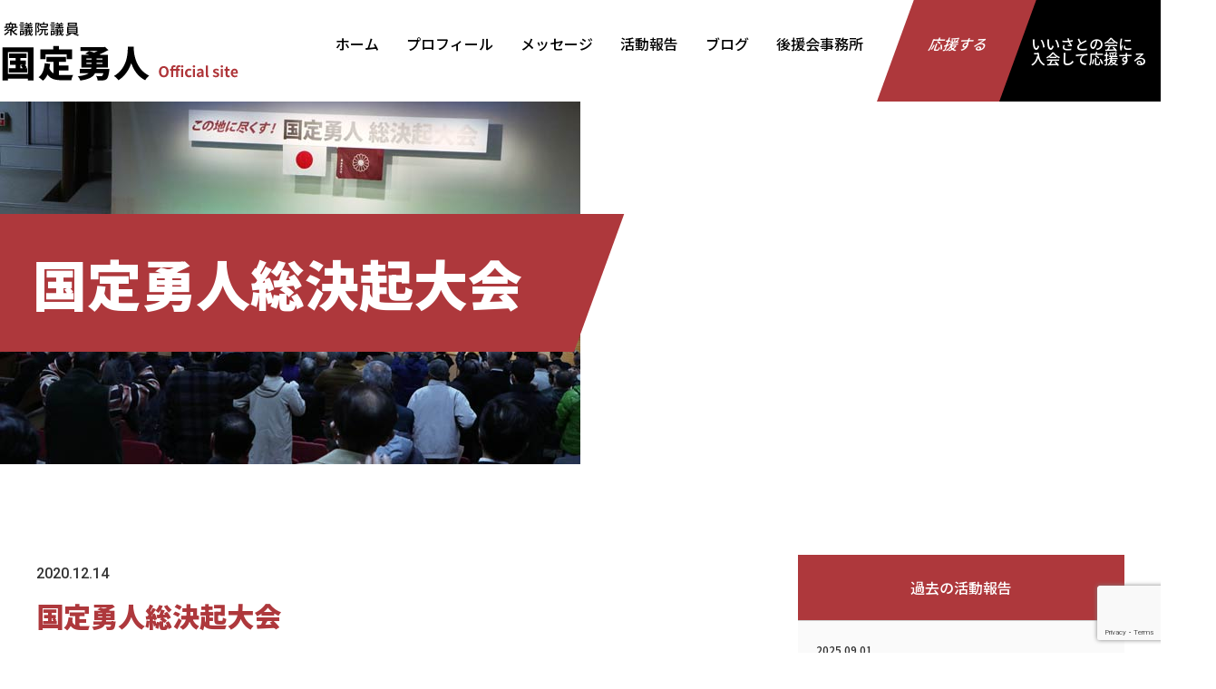

--- FILE ---
content_type: text/html; charset=UTF-8
request_url: https://kunisada-sanjo.com/2020/12/14/%E5%9B%BD%E5%AE%9A%E5%8B%87%E4%BA%BA%E7%B7%8F%E6%B1%BA%E8%B5%B7%E5%A4%A7%E4%BC%9A/
body_size: 10318
content:
<!doctype html>
<html lang="ja"><head>
<meta charset="utf-8">

<meta name="viewport" content="width=device-width, initial-scale=1, shrink-to-fit=no">

<!--[if IE]>
<meta http-equiv="X-UA-Compatible" content="IE=edge">
<![endif]-->
<!-- html5 IE対策 -->
<!--[if lt IE 9]>
	<script src="https://kunisada-sanjo.com/wp2020/wp-content/themes/html/js/html5shiv.js"></script>
	<script src="https://kunisada-sanjo.com/wp2020/wp-content/themes/html/js/respond.js"></script>
<![endif]-->

<!-- font -->
<link rel="preconnect" href="https://fonts.gstatic.com">
<link href="https://fonts.googleapis.com/css2?family=Noto+Sans+JP:wght@500;700;900&family=Roboto:wght@500&display=swap" rel="stylesheet">

<!-- drawer -->
<link rel="stylesheet" href="https://cdnjs.cloudflare.com/ajax/libs/drawer/3.1.0/css/drawer.min.css">

<!-- css -->
<link href="https://kunisada-sanjo.com/wp2020/wp-content/themes/html/css/reset.css" rel="stylesheet">
<link href="https://kunisada-sanjo.com/wp2020/wp-content/themes/html/style.css" rel="stylesheet">
<link href="https://kunisada-sanjo.com/wp2020/wp-content/themes/html/css/style.css" rel="stylesheet">
<link href="https://kunisada-sanjo.com/wp2020/wp-content/themes/html/css/mobile.css?v=2022030295006" rel="stylesheet">

	<style>img:is([sizes="auto" i], [sizes^="auto," i]) { contain-intrinsic-size: 3000px 1500px }</style>
	
		<!-- All in One SEO 4.9.3 - aioseo.com -->
		<title>国定勇人総決起大会 - 国定勇人（くにさだ いさと）Official Site</title>
	<meta name="description" content="12月13日、国定勇人総決起大会「この地に尽くす！」を 燕三条地場産業振興センターで行いました。 ご来賓はじめ" />
	<meta name="robots" content="max-image-preview:large" />
	<meta name="author" content="kunisada"/>
	<link rel="canonical" href="https://kunisada-sanjo.com/2020/12/14/%e5%9b%bd%e5%ae%9a%e5%8b%87%e4%ba%ba%e7%b7%8f%e6%b1%ba%e8%b5%b7%e5%a4%a7%e4%bc%9a/" />
	<meta name="generator" content="All in One SEO (AIOSEO) 4.9.3" />
		<meta property="og:locale" content="ja_JP" />
		<meta property="og:site_name" content="国定勇人（くにさだ　いさと）Official Site - この地に尽くす！" />
		<meta property="og:type" content="article" />
		<meta property="og:title" content="国定勇人総決起大会 - 国定勇人（くにさだ いさと）Official Site" />
		<meta property="og:description" content="12月13日、国定勇人総決起大会「この地に尽くす！」を 燕三条地場産業振興センターで行いました。 ご来賓はじめ" />
		<meta property="og:url" content="https://kunisada-sanjo.com/2020/12/14/%e5%9b%bd%e5%ae%9a%e5%8b%87%e4%ba%ba%e7%b7%8f%e6%b1%ba%e8%b5%b7%e5%a4%a7%e4%bc%9a/" />
		<meta property="article:published_time" content="2020-12-14T06:27:42+00:00" />
		<meta property="article:modified_time" content="2021-09-02T06:35:12+00:00" />
		<meta property="article:publisher" content="https://www.facebook.com/kunisadaisato" />
		<meta name="twitter:card" content="summary" />
		<meta name="twitter:site" content="@kunisadaisato" />
		<meta name="twitter:title" content="国定勇人総決起大会 - 国定勇人（くにさだ いさと）Official Site" />
		<meta name="twitter:description" content="12月13日、国定勇人総決起大会「この地に尽くす！」を 燕三条地場産業振興センターで行いました。 ご来賓はじめ" />
		<meta name="twitter:creator" content="@kunisadaisato" />
		<script type="application/ld+json" class="aioseo-schema">
			{"@context":"https:\/\/schema.org","@graph":[{"@type":"BlogPosting","@id":"https:\/\/kunisada-sanjo.com\/2020\/12\/14\/%e5%9b%bd%e5%ae%9a%e5%8b%87%e4%ba%ba%e7%b7%8f%e6%b1%ba%e8%b5%b7%e5%a4%a7%e4%bc%9a\/#blogposting","name":"\u56fd\u5b9a\u52c7\u4eba\u7dcf\u6c7a\u8d77\u5927\u4f1a - \u56fd\u5b9a\u52c7\u4eba\uff08\u304f\u306b\u3055\u3060 \u3044\u3055\u3068\uff09Official Site","headline":"\u56fd\u5b9a\u52c7\u4eba\u7dcf\u6c7a\u8d77\u5927\u4f1a","author":{"@id":"https:\/\/kunisada-sanjo.com\/author\/admin-kunisada\/#author"},"publisher":{"@id":"https:\/\/kunisada-sanjo.com\/#organization"},"image":{"@type":"ImageObject","url":"https:\/\/kunisada-sanjo.com\/wp2020\/wp-content\/uploads\/\u7dcf\u6c7a\u8d77\u5927\u4f1ajpg.jpg","width":640,"height":427},"datePublished":"2020-12-14T15:27:42+09:00","dateModified":"2021-09-02T15:35:12+09:00","inLanguage":"ja","mainEntityOfPage":{"@id":"https:\/\/kunisada-sanjo.com\/2020\/12\/14\/%e5%9b%bd%e5%ae%9a%e5%8b%87%e4%ba%ba%e7%b7%8f%e6%b1%ba%e8%b5%b7%e5%a4%a7%e4%bc%9a\/#webpage"},"isPartOf":{"@id":"https:\/\/kunisada-sanjo.com\/2020\/12\/14\/%e5%9b%bd%e5%ae%9a%e5%8b%87%e4%ba%ba%e7%b7%8f%e6%b1%ba%e8%b5%b7%e5%a4%a7%e4%bc%9a\/#webpage"},"articleSection":"\u6d3b\u52d5\u5831\u544a"},{"@type":"BreadcrumbList","@id":"https:\/\/kunisada-sanjo.com\/2020\/12\/14\/%e5%9b%bd%e5%ae%9a%e5%8b%87%e4%ba%ba%e7%b7%8f%e6%b1%ba%e8%b5%b7%e5%a4%a7%e4%bc%9a\/#breadcrumblist","itemListElement":[{"@type":"ListItem","@id":"https:\/\/kunisada-sanjo.com#listItem","position":1,"name":"\u30db\u30fc\u30e0","item":"https:\/\/kunisada-sanjo.com","nextItem":{"@type":"ListItem","@id":"https:\/\/kunisada-sanjo.com\/category\/activity\/#listItem","name":"\u6d3b\u52d5\u5831\u544a"}},{"@type":"ListItem","@id":"https:\/\/kunisada-sanjo.com\/category\/activity\/#listItem","position":2,"name":"\u6d3b\u52d5\u5831\u544a","item":"https:\/\/kunisada-sanjo.com\/category\/activity\/","nextItem":{"@type":"ListItem","@id":"https:\/\/kunisada-sanjo.com\/2020\/12\/14\/%e5%9b%bd%e5%ae%9a%e5%8b%87%e4%ba%ba%e7%b7%8f%e6%b1%ba%e8%b5%b7%e5%a4%a7%e4%bc%9a\/#listItem","name":"\u56fd\u5b9a\u52c7\u4eba\u7dcf\u6c7a\u8d77\u5927\u4f1a"},"previousItem":{"@type":"ListItem","@id":"https:\/\/kunisada-sanjo.com#listItem","name":"\u30db\u30fc\u30e0"}},{"@type":"ListItem","@id":"https:\/\/kunisada-sanjo.com\/2020\/12\/14\/%e5%9b%bd%e5%ae%9a%e5%8b%87%e4%ba%ba%e7%b7%8f%e6%b1%ba%e8%b5%b7%e5%a4%a7%e4%bc%9a\/#listItem","position":3,"name":"\u56fd\u5b9a\u52c7\u4eba\u7dcf\u6c7a\u8d77\u5927\u4f1a","previousItem":{"@type":"ListItem","@id":"https:\/\/kunisada-sanjo.com\/category\/activity\/#listItem","name":"\u6d3b\u52d5\u5831\u544a"}}]},{"@type":"Organization","@id":"https:\/\/kunisada-sanjo.com\/#organization","name":"\u56fd\u5b9a\u52c7\u4eba","description":"\u3053\u306e\u5730\u306b\u5c3d\u304f\u3059\uff01","url":"https:\/\/kunisada-sanjo.com\/","sameAs":["https:\/\/www.facebook.com\/kunisadaisato","https:\/\/twitter.com\/kunisadaisato","https:\/\/www.instagram.com\/kunisadaisato\/","https:\/\/www.youtube.com\/channel\/UCDEmtjdAPBB4VEQ-x-nCGTQ","https:\/\/ja.wikipedia.org\/wiki\/"]},{"@type":"Person","@id":"https:\/\/kunisada-sanjo.com\/author\/admin-kunisada\/#author","url":"https:\/\/kunisada-sanjo.com\/author\/admin-kunisada\/","name":"kunisada","image":{"@type":"ImageObject","@id":"https:\/\/kunisada-sanjo.com\/2020\/12\/14\/%e5%9b%bd%e5%ae%9a%e5%8b%87%e4%ba%ba%e7%b7%8f%e6%b1%ba%e8%b5%b7%e5%a4%a7%e4%bc%9a\/#authorImage","url":"https:\/\/secure.gravatar.com\/avatar\/51b82cc73cb3bfb02dec40a003f326bb8b419e564338f8b17bac69da52636037?s=96&d=mm&r=g","width":96,"height":96,"caption":"kunisada"}},{"@type":"WebPage","@id":"https:\/\/kunisada-sanjo.com\/2020\/12\/14\/%e5%9b%bd%e5%ae%9a%e5%8b%87%e4%ba%ba%e7%b7%8f%e6%b1%ba%e8%b5%b7%e5%a4%a7%e4%bc%9a\/#webpage","url":"https:\/\/kunisada-sanjo.com\/2020\/12\/14\/%e5%9b%bd%e5%ae%9a%e5%8b%87%e4%ba%ba%e7%b7%8f%e6%b1%ba%e8%b5%b7%e5%a4%a7%e4%bc%9a\/","name":"\u56fd\u5b9a\u52c7\u4eba\u7dcf\u6c7a\u8d77\u5927\u4f1a - \u56fd\u5b9a\u52c7\u4eba\uff08\u304f\u306b\u3055\u3060 \u3044\u3055\u3068\uff09Official Site","description":"12\u670813\u65e5\u3001\u56fd\u5b9a\u52c7\u4eba\u7dcf\u6c7a\u8d77\u5927\u4f1a\u300c\u3053\u306e\u5730\u306b\u5c3d\u304f\u3059\uff01\u300d\u3092 \u71d5\u4e09\u6761\u5730\u5834\u7523\u696d\u632f\u8208\u30bb\u30f3\u30bf\u30fc\u3067\u884c\u3044\u307e\u3057\u305f\u3002 \u3054\u6765\u8cd3\u306f\u3058\u3081","inLanguage":"ja","isPartOf":{"@id":"https:\/\/kunisada-sanjo.com\/#website"},"breadcrumb":{"@id":"https:\/\/kunisada-sanjo.com\/2020\/12\/14\/%e5%9b%bd%e5%ae%9a%e5%8b%87%e4%ba%ba%e7%b7%8f%e6%b1%ba%e8%b5%b7%e5%a4%a7%e4%bc%9a\/#breadcrumblist"},"author":{"@id":"https:\/\/kunisada-sanjo.com\/author\/admin-kunisada\/#author"},"creator":{"@id":"https:\/\/kunisada-sanjo.com\/author\/admin-kunisada\/#author"},"image":{"@type":"ImageObject","url":"https:\/\/kunisada-sanjo.com\/wp2020\/wp-content\/uploads\/\u7dcf\u6c7a\u8d77\u5927\u4f1ajpg.jpg","@id":"https:\/\/kunisada-sanjo.com\/2020\/12\/14\/%e5%9b%bd%e5%ae%9a%e5%8b%87%e4%ba%ba%e7%b7%8f%e6%b1%ba%e8%b5%b7%e5%a4%a7%e4%bc%9a\/#mainImage","width":640,"height":427},"primaryImageOfPage":{"@id":"https:\/\/kunisada-sanjo.com\/2020\/12\/14\/%e5%9b%bd%e5%ae%9a%e5%8b%87%e4%ba%ba%e7%b7%8f%e6%b1%ba%e8%b5%b7%e5%a4%a7%e4%bc%9a\/#mainImage"},"datePublished":"2020-12-14T15:27:42+09:00","dateModified":"2021-09-02T15:35:12+09:00"},{"@type":"WebSite","@id":"https:\/\/kunisada-sanjo.com\/#website","url":"https:\/\/kunisada-sanjo.com\/","name":"\u56fd\u5b9a\u52c7\u4eba\uff08\u304f\u306b\u3055\u3060\u3000\u3044\u3055\u3068\uff09Official Site","description":"\u3053\u306e\u5730\u306b\u5c3d\u304f\u3059\uff01","inLanguage":"ja","publisher":{"@id":"https:\/\/kunisada-sanjo.com\/#organization"}}]}
		</script>
		<!-- All in One SEO -->

<script type="text/javascript">
/* <![CDATA[ */
window._wpemojiSettings = {"baseUrl":"https:\/\/s.w.org\/images\/core\/emoji\/16.0.1\/72x72\/","ext":".png","svgUrl":"https:\/\/s.w.org\/images\/core\/emoji\/16.0.1\/svg\/","svgExt":".svg","source":{"concatemoji":"https:\/\/kunisada-sanjo.com\/wp2020\/wp-includes\/js\/wp-emoji-release.min.js?ver=6.8.3"}};
/*! This file is auto-generated */
!function(s,n){var o,i,e;function c(e){try{var t={supportTests:e,timestamp:(new Date).valueOf()};sessionStorage.setItem(o,JSON.stringify(t))}catch(e){}}function p(e,t,n){e.clearRect(0,0,e.canvas.width,e.canvas.height),e.fillText(t,0,0);var t=new Uint32Array(e.getImageData(0,0,e.canvas.width,e.canvas.height).data),a=(e.clearRect(0,0,e.canvas.width,e.canvas.height),e.fillText(n,0,0),new Uint32Array(e.getImageData(0,0,e.canvas.width,e.canvas.height).data));return t.every(function(e,t){return e===a[t]})}function u(e,t){e.clearRect(0,0,e.canvas.width,e.canvas.height),e.fillText(t,0,0);for(var n=e.getImageData(16,16,1,1),a=0;a<n.data.length;a++)if(0!==n.data[a])return!1;return!0}function f(e,t,n,a){switch(t){case"flag":return n(e,"\ud83c\udff3\ufe0f\u200d\u26a7\ufe0f","\ud83c\udff3\ufe0f\u200b\u26a7\ufe0f")?!1:!n(e,"\ud83c\udde8\ud83c\uddf6","\ud83c\udde8\u200b\ud83c\uddf6")&&!n(e,"\ud83c\udff4\udb40\udc67\udb40\udc62\udb40\udc65\udb40\udc6e\udb40\udc67\udb40\udc7f","\ud83c\udff4\u200b\udb40\udc67\u200b\udb40\udc62\u200b\udb40\udc65\u200b\udb40\udc6e\u200b\udb40\udc67\u200b\udb40\udc7f");case"emoji":return!a(e,"\ud83e\udedf")}return!1}function g(e,t,n,a){var r="undefined"!=typeof WorkerGlobalScope&&self instanceof WorkerGlobalScope?new OffscreenCanvas(300,150):s.createElement("canvas"),o=r.getContext("2d",{willReadFrequently:!0}),i=(o.textBaseline="top",o.font="600 32px Arial",{});return e.forEach(function(e){i[e]=t(o,e,n,a)}),i}function t(e){var t=s.createElement("script");t.src=e,t.defer=!0,s.head.appendChild(t)}"undefined"!=typeof Promise&&(o="wpEmojiSettingsSupports",i=["flag","emoji"],n.supports={everything:!0,everythingExceptFlag:!0},e=new Promise(function(e){s.addEventListener("DOMContentLoaded",e,{once:!0})}),new Promise(function(t){var n=function(){try{var e=JSON.parse(sessionStorage.getItem(o));if("object"==typeof e&&"number"==typeof e.timestamp&&(new Date).valueOf()<e.timestamp+604800&&"object"==typeof e.supportTests)return e.supportTests}catch(e){}return null}();if(!n){if("undefined"!=typeof Worker&&"undefined"!=typeof OffscreenCanvas&&"undefined"!=typeof URL&&URL.createObjectURL&&"undefined"!=typeof Blob)try{var e="postMessage("+g.toString()+"("+[JSON.stringify(i),f.toString(),p.toString(),u.toString()].join(",")+"));",a=new Blob([e],{type:"text/javascript"}),r=new Worker(URL.createObjectURL(a),{name:"wpTestEmojiSupports"});return void(r.onmessage=function(e){c(n=e.data),r.terminate(),t(n)})}catch(e){}c(n=g(i,f,p,u))}t(n)}).then(function(e){for(var t in e)n.supports[t]=e[t],n.supports.everything=n.supports.everything&&n.supports[t],"flag"!==t&&(n.supports.everythingExceptFlag=n.supports.everythingExceptFlag&&n.supports[t]);n.supports.everythingExceptFlag=n.supports.everythingExceptFlag&&!n.supports.flag,n.DOMReady=!1,n.readyCallback=function(){n.DOMReady=!0}}).then(function(){return e}).then(function(){var e;n.supports.everything||(n.readyCallback(),(e=n.source||{}).concatemoji?t(e.concatemoji):e.wpemoji&&e.twemoji&&(t(e.twemoji),t(e.wpemoji)))}))}((window,document),window._wpemojiSettings);
/* ]]> */
</script>
<style id='wp-emoji-styles-inline-css' type='text/css'>

	img.wp-smiley, img.emoji {
		display: inline !important;
		border: none !important;
		box-shadow: none !important;
		height: 1em !important;
		width: 1em !important;
		margin: 0 0.07em !important;
		vertical-align: -0.1em !important;
		background: none !important;
		padding: 0 !important;
	}
</style>
<link rel='stylesheet' id='wp-block-library-css' href='https://kunisada-sanjo.com/wp2020/wp-includes/css/dist/block-library/style.min.css?ver=6.8.3' type='text/css' media='all' />
<style id='classic-theme-styles-inline-css' type='text/css'>
/*! This file is auto-generated */
.wp-block-button__link{color:#fff;background-color:#32373c;border-radius:9999px;box-shadow:none;text-decoration:none;padding:calc(.667em + 2px) calc(1.333em + 2px);font-size:1.125em}.wp-block-file__button{background:#32373c;color:#fff;text-decoration:none}
</style>
<link rel='stylesheet' id='aioseo/css/src/vue/standalone/blocks/table-of-contents/global.scss-css' href='https://kunisada-sanjo.com/wp2020/wp-content/plugins/all-in-one-seo-pack/dist/Lite/assets/css/table-of-contents/global.e90f6d47.css?ver=4.9.3' type='text/css' media='all' />
<style id='pdfemb-pdf-embedder-viewer-style-inline-css' type='text/css'>
.wp-block-pdfemb-pdf-embedder-viewer{max-width:none}

</style>
<style id='global-styles-inline-css' type='text/css'>
:root{--wp--preset--aspect-ratio--square: 1;--wp--preset--aspect-ratio--4-3: 4/3;--wp--preset--aspect-ratio--3-4: 3/4;--wp--preset--aspect-ratio--3-2: 3/2;--wp--preset--aspect-ratio--2-3: 2/3;--wp--preset--aspect-ratio--16-9: 16/9;--wp--preset--aspect-ratio--9-16: 9/16;--wp--preset--color--black: #000000;--wp--preset--color--cyan-bluish-gray: #abb8c3;--wp--preset--color--white: #ffffff;--wp--preset--color--pale-pink: #f78da7;--wp--preset--color--vivid-red: #cf2e2e;--wp--preset--color--luminous-vivid-orange: #ff6900;--wp--preset--color--luminous-vivid-amber: #fcb900;--wp--preset--color--light-green-cyan: #7bdcb5;--wp--preset--color--vivid-green-cyan: #00d084;--wp--preset--color--pale-cyan-blue: #8ed1fc;--wp--preset--color--vivid-cyan-blue: #0693e3;--wp--preset--color--vivid-purple: #9b51e0;--wp--preset--gradient--vivid-cyan-blue-to-vivid-purple: linear-gradient(135deg,rgba(6,147,227,1) 0%,rgb(155,81,224) 100%);--wp--preset--gradient--light-green-cyan-to-vivid-green-cyan: linear-gradient(135deg,rgb(122,220,180) 0%,rgb(0,208,130) 100%);--wp--preset--gradient--luminous-vivid-amber-to-luminous-vivid-orange: linear-gradient(135deg,rgba(252,185,0,1) 0%,rgba(255,105,0,1) 100%);--wp--preset--gradient--luminous-vivid-orange-to-vivid-red: linear-gradient(135deg,rgba(255,105,0,1) 0%,rgb(207,46,46) 100%);--wp--preset--gradient--very-light-gray-to-cyan-bluish-gray: linear-gradient(135deg,rgb(238,238,238) 0%,rgb(169,184,195) 100%);--wp--preset--gradient--cool-to-warm-spectrum: linear-gradient(135deg,rgb(74,234,220) 0%,rgb(151,120,209) 20%,rgb(207,42,186) 40%,rgb(238,44,130) 60%,rgb(251,105,98) 80%,rgb(254,248,76) 100%);--wp--preset--gradient--blush-light-purple: linear-gradient(135deg,rgb(255,206,236) 0%,rgb(152,150,240) 100%);--wp--preset--gradient--blush-bordeaux: linear-gradient(135deg,rgb(254,205,165) 0%,rgb(254,45,45) 50%,rgb(107,0,62) 100%);--wp--preset--gradient--luminous-dusk: linear-gradient(135deg,rgb(255,203,112) 0%,rgb(199,81,192) 50%,rgb(65,88,208) 100%);--wp--preset--gradient--pale-ocean: linear-gradient(135deg,rgb(255,245,203) 0%,rgb(182,227,212) 50%,rgb(51,167,181) 100%);--wp--preset--gradient--electric-grass: linear-gradient(135deg,rgb(202,248,128) 0%,rgb(113,206,126) 100%);--wp--preset--gradient--midnight: linear-gradient(135deg,rgb(2,3,129) 0%,rgb(40,116,252) 100%);--wp--preset--font-size--small: 13px;--wp--preset--font-size--medium: 20px;--wp--preset--font-size--large: 36px;--wp--preset--font-size--x-large: 42px;--wp--preset--spacing--20: 0.44rem;--wp--preset--spacing--30: 0.67rem;--wp--preset--spacing--40: 1rem;--wp--preset--spacing--50: 1.5rem;--wp--preset--spacing--60: 2.25rem;--wp--preset--spacing--70: 3.38rem;--wp--preset--spacing--80: 5.06rem;--wp--preset--shadow--natural: 6px 6px 9px rgba(0, 0, 0, 0.2);--wp--preset--shadow--deep: 12px 12px 50px rgba(0, 0, 0, 0.4);--wp--preset--shadow--sharp: 6px 6px 0px rgba(0, 0, 0, 0.2);--wp--preset--shadow--outlined: 6px 6px 0px -3px rgba(255, 255, 255, 1), 6px 6px rgba(0, 0, 0, 1);--wp--preset--shadow--crisp: 6px 6px 0px rgba(0, 0, 0, 1);}:where(.is-layout-flex){gap: 0.5em;}:where(.is-layout-grid){gap: 0.5em;}body .is-layout-flex{display: flex;}.is-layout-flex{flex-wrap: wrap;align-items: center;}.is-layout-flex > :is(*, div){margin: 0;}body .is-layout-grid{display: grid;}.is-layout-grid > :is(*, div){margin: 0;}:where(.wp-block-columns.is-layout-flex){gap: 2em;}:where(.wp-block-columns.is-layout-grid){gap: 2em;}:where(.wp-block-post-template.is-layout-flex){gap: 1.25em;}:where(.wp-block-post-template.is-layout-grid){gap: 1.25em;}.has-black-color{color: var(--wp--preset--color--black) !important;}.has-cyan-bluish-gray-color{color: var(--wp--preset--color--cyan-bluish-gray) !important;}.has-white-color{color: var(--wp--preset--color--white) !important;}.has-pale-pink-color{color: var(--wp--preset--color--pale-pink) !important;}.has-vivid-red-color{color: var(--wp--preset--color--vivid-red) !important;}.has-luminous-vivid-orange-color{color: var(--wp--preset--color--luminous-vivid-orange) !important;}.has-luminous-vivid-amber-color{color: var(--wp--preset--color--luminous-vivid-amber) !important;}.has-light-green-cyan-color{color: var(--wp--preset--color--light-green-cyan) !important;}.has-vivid-green-cyan-color{color: var(--wp--preset--color--vivid-green-cyan) !important;}.has-pale-cyan-blue-color{color: var(--wp--preset--color--pale-cyan-blue) !important;}.has-vivid-cyan-blue-color{color: var(--wp--preset--color--vivid-cyan-blue) !important;}.has-vivid-purple-color{color: var(--wp--preset--color--vivid-purple) !important;}.has-black-background-color{background-color: var(--wp--preset--color--black) !important;}.has-cyan-bluish-gray-background-color{background-color: var(--wp--preset--color--cyan-bluish-gray) !important;}.has-white-background-color{background-color: var(--wp--preset--color--white) !important;}.has-pale-pink-background-color{background-color: var(--wp--preset--color--pale-pink) !important;}.has-vivid-red-background-color{background-color: var(--wp--preset--color--vivid-red) !important;}.has-luminous-vivid-orange-background-color{background-color: var(--wp--preset--color--luminous-vivid-orange) !important;}.has-luminous-vivid-amber-background-color{background-color: var(--wp--preset--color--luminous-vivid-amber) !important;}.has-light-green-cyan-background-color{background-color: var(--wp--preset--color--light-green-cyan) !important;}.has-vivid-green-cyan-background-color{background-color: var(--wp--preset--color--vivid-green-cyan) !important;}.has-pale-cyan-blue-background-color{background-color: var(--wp--preset--color--pale-cyan-blue) !important;}.has-vivid-cyan-blue-background-color{background-color: var(--wp--preset--color--vivid-cyan-blue) !important;}.has-vivid-purple-background-color{background-color: var(--wp--preset--color--vivid-purple) !important;}.has-black-border-color{border-color: var(--wp--preset--color--black) !important;}.has-cyan-bluish-gray-border-color{border-color: var(--wp--preset--color--cyan-bluish-gray) !important;}.has-white-border-color{border-color: var(--wp--preset--color--white) !important;}.has-pale-pink-border-color{border-color: var(--wp--preset--color--pale-pink) !important;}.has-vivid-red-border-color{border-color: var(--wp--preset--color--vivid-red) !important;}.has-luminous-vivid-orange-border-color{border-color: var(--wp--preset--color--luminous-vivid-orange) !important;}.has-luminous-vivid-amber-border-color{border-color: var(--wp--preset--color--luminous-vivid-amber) !important;}.has-light-green-cyan-border-color{border-color: var(--wp--preset--color--light-green-cyan) !important;}.has-vivid-green-cyan-border-color{border-color: var(--wp--preset--color--vivid-green-cyan) !important;}.has-pale-cyan-blue-border-color{border-color: var(--wp--preset--color--pale-cyan-blue) !important;}.has-vivid-cyan-blue-border-color{border-color: var(--wp--preset--color--vivid-cyan-blue) !important;}.has-vivid-purple-border-color{border-color: var(--wp--preset--color--vivid-purple) !important;}.has-vivid-cyan-blue-to-vivid-purple-gradient-background{background: var(--wp--preset--gradient--vivid-cyan-blue-to-vivid-purple) !important;}.has-light-green-cyan-to-vivid-green-cyan-gradient-background{background: var(--wp--preset--gradient--light-green-cyan-to-vivid-green-cyan) !important;}.has-luminous-vivid-amber-to-luminous-vivid-orange-gradient-background{background: var(--wp--preset--gradient--luminous-vivid-amber-to-luminous-vivid-orange) !important;}.has-luminous-vivid-orange-to-vivid-red-gradient-background{background: var(--wp--preset--gradient--luminous-vivid-orange-to-vivid-red) !important;}.has-very-light-gray-to-cyan-bluish-gray-gradient-background{background: var(--wp--preset--gradient--very-light-gray-to-cyan-bluish-gray) !important;}.has-cool-to-warm-spectrum-gradient-background{background: var(--wp--preset--gradient--cool-to-warm-spectrum) !important;}.has-blush-light-purple-gradient-background{background: var(--wp--preset--gradient--blush-light-purple) !important;}.has-blush-bordeaux-gradient-background{background: var(--wp--preset--gradient--blush-bordeaux) !important;}.has-luminous-dusk-gradient-background{background: var(--wp--preset--gradient--luminous-dusk) !important;}.has-pale-ocean-gradient-background{background: var(--wp--preset--gradient--pale-ocean) !important;}.has-electric-grass-gradient-background{background: var(--wp--preset--gradient--electric-grass) !important;}.has-midnight-gradient-background{background: var(--wp--preset--gradient--midnight) !important;}.has-small-font-size{font-size: var(--wp--preset--font-size--small) !important;}.has-medium-font-size{font-size: var(--wp--preset--font-size--medium) !important;}.has-large-font-size{font-size: var(--wp--preset--font-size--large) !important;}.has-x-large-font-size{font-size: var(--wp--preset--font-size--x-large) !important;}
:where(.wp-block-post-template.is-layout-flex){gap: 1.25em;}:where(.wp-block-post-template.is-layout-grid){gap: 1.25em;}
:where(.wp-block-columns.is-layout-flex){gap: 2em;}:where(.wp-block-columns.is-layout-grid){gap: 2em;}
:root :where(.wp-block-pullquote){font-size: 1.5em;line-height: 1.6;}
</style>
<link rel='stylesheet' id='contact-form-7-css' href='https://kunisada-sanjo.com/wp2020/wp-content/plugins/contact-form-7/includes/css/styles.css?ver=5.9.8' type='text/css' media='all' />
<link rel='stylesheet' id='flexible-table-block-css' href='https://kunisada-sanjo.com/wp2020/wp-content/plugins/flexible-table-block/build/style-index.css?ver=1732680257' type='text/css' media='all' />
<style id='flexible-table-block-inline-css' type='text/css'>
.wp-block-flexible-table-block-table.wp-block-flexible-table-block-table>table{width:100%;max-width:100%;border-collapse:collapse;}.wp-block-flexible-table-block-table.wp-block-flexible-table-block-table.is-style-stripes tbody tr:nth-child(odd) th{background-color:#f0f0f1;}.wp-block-flexible-table-block-table.wp-block-flexible-table-block-table.is-style-stripes tbody tr:nth-child(odd) td{background-color:#f0f0f1;}.wp-block-flexible-table-block-table.wp-block-flexible-table-block-table.is-style-stripes tbody tr:nth-child(even) th{background-color:#ffffff;}.wp-block-flexible-table-block-table.wp-block-flexible-table-block-table.is-style-stripes tbody tr:nth-child(even) td{background-color:#ffffff;}.wp-block-flexible-table-block-table.wp-block-flexible-table-block-table>table tr th,.wp-block-flexible-table-block-table.wp-block-flexible-table-block-table>table tr td{padding:0.5em;border-width:1px;border-style:solid;border-color:#000000;text-align:left;vertical-align:middle;}.wp-block-flexible-table-block-table.wp-block-flexible-table-block-table>table tr th{background-color:#f0f0f1;}.wp-block-flexible-table-block-table.wp-block-flexible-table-block-table>table tr td{background-color:#ffffff;}@media screen and (min-width:769px){.wp-block-flexible-table-block-table.is-scroll-on-pc{overflow-x:scroll;}.wp-block-flexible-table-block-table.is-scroll-on-pc table{max-width:none;align-self:self-start;}}@media screen and (max-width:768px){.wp-block-flexible-table-block-table.is-scroll-on-mobile{overflow-x:scroll;}.wp-block-flexible-table-block-table.is-scroll-on-mobile table{max-width:none;align-self:self-start;}.wp-block-flexible-table-block-table table.is-stacked-on-mobile th,.wp-block-flexible-table-block-table table.is-stacked-on-mobile td{width:100%!important;display:block;}}
</style>
<link rel='stylesheet' id='wp-pagenavi-css' href='https://kunisada-sanjo.com/wp2020/wp-content/plugins/wp-pagenavi/pagenavi-css.css?ver=2.70' type='text/css' media='all' />
<link rel="https://api.w.org/" href="https://kunisada-sanjo.com/wp-json/" /><link rel="alternate" title="JSON" type="application/json" href="https://kunisada-sanjo.com/wp-json/wp/v2/posts/305" /><link rel="EditURI" type="application/rsd+xml" title="RSD" href="https://kunisada-sanjo.com/wp2020/xmlrpc.php?rsd" />
<meta name="generator" content="WordPress 6.8.3" />
<link rel='shortlink' href='https://kunisada-sanjo.com/?p=305' />
<link rel="alternate" title="oEmbed (JSON)" type="application/json+oembed" href="https://kunisada-sanjo.com/wp-json/oembed/1.0/embed?url=https%3A%2F%2Fkunisada-sanjo.com%2F2020%2F12%2F14%2F%25e5%259b%25bd%25e5%25ae%259a%25e5%258b%2587%25e4%25ba%25ba%25e7%25b7%258f%25e6%25b1%25ba%25e8%25b5%25b7%25e5%25a4%25a7%25e4%25bc%259a%2F" />
<link rel="alternate" title="oEmbed (XML)" type="text/xml+oembed" href="https://kunisada-sanjo.com/wp-json/oembed/1.0/embed?url=https%3A%2F%2Fkunisada-sanjo.com%2F2020%2F12%2F14%2F%25e5%259b%25bd%25e5%25ae%259a%25e5%258b%2587%25e4%25ba%25ba%25e7%25b7%258f%25e6%25b1%25ba%25e8%25b5%25b7%25e5%25a4%25a7%25e4%25bc%259a%2F&#038;format=xml" />
<script async src="https://www.googletagmanager.com/gtag/js?id=G-DW2QBNYYKD" type="text/javascript"></script><script type="text/javascript">window.dataLayer = window.dataLayer || [];function gtag(){dataLayer.push(arguments);}gtag('js', new Date());gtag('config', 'G-DW2QBNYYKD');</script><link rel="icon" href="https://kunisada-sanjo.com/wp2020/wp-content/uploads/cropped-siteicon-32x32.png" sizes="32x32" />
<link rel="icon" href="https://kunisada-sanjo.com/wp2020/wp-content/uploads/cropped-siteicon-192x192.png" sizes="192x192" />
<link rel="apple-touch-icon" href="https://kunisada-sanjo.com/wp2020/wp-content/uploads/cropped-siteicon-180x180.png" />
<meta name="msapplication-TileImage" content="https://kunisada-sanjo.com/wp2020/wp-content/uploads/cropped-siteicon-270x270.png" />
</head>

<body class="wp-singular post-template-default single single-post postid-305 single-format-standard wp-theme-html under drawer drawer--top">
<header>
 <h1><a href="https://kunisada-sanjo.com" title="国定勇人（くにさだ　いさと）Official Site"><img src="https://kunisada-sanjo.com/wp2020/wp-content/themes/html/img/logo.svg" alt="国定勇人（くにさだ　いさと）Official Site"/></a></h1>
 <div class="pc">
 <nav>
 	<ul>
		<li id="menu-item-19" class="menu-item menu-item-type-custom menu-item-object-custom menu-item-19"><a href="/">ホーム</a></li>
<li id="menu-item-20" class="menu-item menu-item-type-post_type menu-item-object-page menu-item-20"><a href="https://kunisada-sanjo.com/profile/">プロフィール</a></li>
<li id="menu-item-21" class="menu-item menu-item-type-post_type menu-item-object-page menu-item-21"><a href="https://kunisada-sanjo.com/message/">メッセージ</a></li>
<li id="menu-item-30" class="menu-item menu-item-type-taxonomy menu-item-object-category current-post-ancestor current-menu-parent current-post-parent menu-item-30"><a href="https://kunisada-sanjo.com/category/activity/">活動報告</a></li>
<li id="menu-item-33" class="menu-item menu-item-type-post_type menu-item-object-page menu-item-33"><a href="https://kunisada-sanjo.com/blog/">ブログ</a></li>
<li id="menu-item-24" class="menu-item menu-item-type-post_type menu-item-object-page menu-item-24"><a href="https://kunisada-sanjo.com/office/">後援会事務所</a></li>
<li id="menu-item-26" class="menu-item menu-item-type-post_type menu-item-object-page menu-item-26"><a href="https://kunisada-sanjo.com/support/">応援する</a></li>
<li id="menu-item-1321" class="menu-item menu-item-type-post_type menu-item-object-page menu-item-1321"><a href="https://kunisada-sanjo.com/iisatonokai/">いいさとの会に<br>入会して応援する</a></li>
	</ul>
 </nav>
 </div>
</header>
 <div class="sp">
		<button type="button" class="drawer-toggle drawer-hamburger">
			<span class="sr-only">toggle navigation</span>
			<span class="drawer-hamburger-icon"></span>
		</button>
		<nav class="drawer-nav">
			<ul class="drawer-menu">
				<li class="menu-item menu-item-type-custom menu-item-object-custom menu-item-19"><a href="/">ホーム</a></li>
<li class="menu-item menu-item-type-post_type menu-item-object-page menu-item-20"><a href="https://kunisada-sanjo.com/profile/">プロフィール</a></li>
<li class="menu-item menu-item-type-post_type menu-item-object-page menu-item-21"><a href="https://kunisada-sanjo.com/message/">メッセージ</a></li>
<li class="menu-item menu-item-type-taxonomy menu-item-object-category current-post-ancestor current-menu-parent current-post-parent menu-item-30"><a href="https://kunisada-sanjo.com/category/activity/">活動報告</a></li>
<li class="menu-item menu-item-type-post_type menu-item-object-page menu-item-33"><a href="https://kunisada-sanjo.com/blog/">ブログ</a></li>
<li class="menu-item menu-item-type-post_type menu-item-object-page menu-item-24"><a href="https://kunisada-sanjo.com/office/">後援会事務所</a></li>
<li class="menu-item menu-item-type-post_type menu-item-object-page menu-item-26"><a href="https://kunisada-sanjo.com/support/">応援する</a></li>
<li class="menu-item menu-item-type-post_type menu-item-object-page menu-item-1321"><a href="https://kunisada-sanjo.com/iisatonokai/">いいさとの会に<br>入会して応援する</a></li>
			</ul>
		</nav>
 </div>

<div class="under_mv">
        <img width="640" height="427" src="https://kunisada-sanjo.com/wp2020/wp-content/uploads/総決起大会jpg.jpg" class="attachment-full size-full wp-post-image" alt="" decoding="async" fetchpriority="high" srcset="https://kunisada-sanjo.com/wp2020/wp-content/uploads/総決起大会jpg.jpg 640w, https://kunisada-sanjo.com/wp2020/wp-content/uploads/総決起大会jpg-600x400.jpg 600w, https://kunisada-sanjo.com/wp2020/wp-content/uploads/総決起大会jpg-300x200.jpg 300w" sizes="(max-width: 640px) 100vw, 640px" />      <div class="mv_txt">
    <h2>国定勇人総決起大会</h2>
    <div class="en_txt"></div>
  </div>
</div>
<main>
<section class="single_item">
  <div class="left_box contents">
        <article>
            <div class="single_tit">
        <time datetime="2020-12-14">2020.12.14</time>
        <h2>国定勇人総決起大会</h2>
      </div>
      <p>12月13日、国定勇人総決起大会「この地に尽くす！」を<br />
燕三条地場産業振興センターで行いました。<br />
ご来賓はじめ、ご参加くださった皆様、大変ありがとうございました。<img decoding="async" src="https://kunisada-sanjo.com/wp2020/wp-content/uploads/総決起大会jpg.jpg" alt="" width="640" height="427" class="aligncenter size-full wp-image-306" srcset="https://kunisada-sanjo.com/wp2020/wp-content/uploads/総決起大会jpg.jpg 640w, https://kunisada-sanjo.com/wp2020/wp-content/uploads/総決起大会jpg-600x400.jpg 600w, https://kunisada-sanjo.com/wp2020/wp-content/uploads/総決起大会jpg-300x200.jpg 300w" sizes="(max-width: 640px) 100vw, 640px" /></p>
            <div class="single_nav">
        <div class="next">
                    <a href="https://kunisada-sanjo.com/2021/01/01/%e6%b4%bb%e5%8b%95%e5%a0%b1%e5%91%8a%e3%83%86%e3%82%b9%e3%83%88/" rel="next">NEXT</a>                  </div>
        <div class="sn_list"><a href="https://kunisada-sanjo.com/category/news/">LIST</a></div>
        <div class="prev">
                  </div>
      </div>
    </article>
        <aside>
  <ul>
    <li><h2>過去の活動報告</h2></li>
 
    <li><a href="https://kunisada-sanjo.com/2025/09/01/%e8%87%aa%e7%94%b1%e6%b0%91%e4%b8%bb%e5%85%9a%e9%80%9a%e4%bf%a1%ef%bc%9avol-7/"><time datetime="2025-09-01">2025.09.01</time>自由民主党通信：Vol.7</a></li>
 
 
    <li><a href="https://kunisada-sanjo.com/2025/05/14/%e7%a5%9d%ef%bc%81%e4%b8%89%e6%9d%a1%e7%a5%ad%e3%82%8a%ef%bc%88%e4%bb%a4%e5%92%8c%ef%bc%97%e5%b9%b4%ef%bc%89%ef%bc%8f%e4%ba%8b%e5%8b%99%e6%89%80%e3%81%ae%e3%83%88%e3%82%a4%e3%83%ac%e5%88%a9%e7%94%a8/"><time datetime="2025-05-14">2025.05.14</time>祝！三条祭り（令和７年）／事務所のトイレ利用できます！</a></li>
 
 
    <li><a href="https://kunisada-sanjo.com/2025/02/10/%e8%87%aa%e7%94%b1%e6%b0%91%e4%b8%bb%e5%85%9a%e9%80%9a%e4%bf%a1%ef%bc%9avol-6/"><time datetime="2025-02-10">2025.02.10</time>自由民主党通信：Vol.6</a></li>
 
 
    <li><a href="https://kunisada-sanjo.com/2025/01/01/%e3%80%8c%e8%ac%b9%e8%b3%80%e6%96%b0%e5%b9%b4%e3%80%8d%e4%bb%a4%e5%92%8c%ef%bc%97%e5%b9%b4%e3%82%82%e5%ae%9c%e3%81%97%e3%81%8f%e3%81%8a%e9%a1%98%e3%81%84%e3%81%97%e3%81%be%e3%81%99%ef%bc%81/"><time datetime="2025-01-01">2025.01.01</time>「謹賀新年」令和７年も宜しくお願いします！</a></li>
 
 
    <li><a href="https://kunisada-sanjo.com/2024/09/20/%e9%80%b1%e5%88%8a%e6%96%87%e6%98%a5%e3%81%a7%e3%81%ae%e5%9b%bd%e5%ae%9a%e5%8b%87%e4%ba%ba%e3%81%ab%e9%96%a2%e3%81%99%e3%82%8b%e5%a0%b1%e9%81%93%e3%82%92%e5%8f%97%e3%81%91%e3%81%a6/"><time datetime="2024-09-20">2024.09.20</time>週刊文春での国定勇人に関する報道を受けて</a></li>
 
  </ul>
  
</aside>
  </div>
</section>
<main>
<section class="top_nav bg_g">
  <div class="contents">
    <h2 class="text_c jp_r">日々更新しています</h2>
        <ul class="two_box">
      <li><a href="http://officekunisada.livedoor.blog/" target="_blank" rel="noopener noreferrer"><img src="https://kunisada-sanjo.com/wp2020/wp-content/themes/html/img/nav_01.png" alt="ブログ"/></a></li>
      <li><a href="https://www.youtube.com/channel/UCDEmtjdAPBB4VEQ-x-nCGTQ" target="_blank" rel="noopener noreferrer"><img src="https://kunisada-sanjo.com/wp2020/wp-content/themes/html/img/nav_02.png" alt="youtube"/></a></li>
      <li><a href="https://www.instagram.com/kunisadaisato/" target="_blank" rel="noopener noreferrer"><img src="https://kunisada-sanjo.com/wp2020/wp-content/themes/html/img/nav_03.png" alt="insta"/></a></li>
      <li><a href="https://twitter.com/kunisadaisato" target="_blank" rel="noopener noreferrer"><img src="https://kunisada-sanjo.com/wp2020/wp-content/themes/html/img/nav_04.png" alt="twitter"/></a></li>
      <li><a href="https://www.facebook.com/kunisadaisato" target="_blank" rel="noopener noreferrer"><img src="https://kunisada-sanjo.com/wp2020/wp-content/themes/html/img/nav_05.png" alt="face"/></a></li>
    </ul>
  </div>
</section>

<a href="#top" class="topBtn" id="topBtn"><img src="https://kunisada-sanjo.com/wp2020/wp-content/themes/html/img/to_top.png" alt="TOPへ"/></a>

<footer>
  <div class="contents">
    <div class="two_box">
      <div class="two_img"><a href="https://kunisada-sanjo.com" title="国定勇人（くにさだ　いさと）Official Site"><img src="https://kunisada-sanjo.com/wp2020/wp-content/themes/html/img/footer_logo.svg" alt="国定勇人（くにさだ　いさと）Official Site"/></a></div>
       <nav>
        <ul>
          <li id="menu-item-271" class="menu-item menu-item-type-custom menu-item-object-custom menu-item-271"><a href="/">ホーム</a></li>
<li id="menu-item-37" class="menu-item menu-item-type-post_type menu-item-object-page menu-item-37"><a href="https://kunisada-sanjo.com/profile/">プロフィール</a></li>
<li id="menu-item-38" class="menu-item menu-item-type-post_type menu-item-object-page menu-item-38"><a href="https://kunisada-sanjo.com/message/">メッセージ</a></li>
<li id="menu-item-39" class="menu-item menu-item-type-taxonomy menu-item-object-category current-post-ancestor current-menu-parent current-post-parent menu-item-39"><a href="https://kunisada-sanjo.com/category/activity/">活動報告</a></li>
<li id="menu-item-40" class="menu-item menu-item-type-post_type menu-item-object-page menu-item-40"><a href="https://kunisada-sanjo.com/blog/">ブログ</a></li>
<li id="menu-item-42" class="menu-item menu-item-type-post_type menu-item-object-page menu-item-42"><a href="https://kunisada-sanjo.com/office/">後援会事務所</a></li>
<li id="menu-item-41" class="menu-item menu-item-type-post_type menu-item-object-page menu-item-41"><a href="https://kunisada-sanjo.com/support/">応援する</a></li>
<li id="menu-item-1322" class="menu-item menu-item-type-post_type menu-item-object-page menu-item-1322"><a href="https://kunisada-sanjo.com/iisatonokai/">いいさとの会</a></li>
        </ul>
       </nav>
    </div>
    <div class="two_box">
      <div class="two_txt"><small>Copyright © Isato Kunisada All Rights Reserved.</small></div>
       <nav>
        <ul>
          <li id="menu-item-43" class="menu-item menu-item-type-post_type menu-item-object-page menu-item-privacy-policy menu-item-43"><a rel="privacy-policy" href="https://kunisada-sanjo.com/privacypolicy/">個人情報保護方針</a></li>
<li id="menu-item-44" class="menu-item menu-item-type-post_type menu-item-object-page menu-item-44"><a href="https://kunisada-sanjo.com/policy/">サイトポリシー</a></li>
        </ul>
       </nav>
    </div>
  </div>
</footer>

<script type="speculationrules">
{"prefetch":[{"source":"document","where":{"and":[{"href_matches":"\/*"},{"not":{"href_matches":["\/wp2020\/wp-*.php","\/wp2020\/wp-admin\/*","\/wp2020\/wp-content\/uploads\/*","\/wp2020\/wp-content\/*","\/wp2020\/wp-content\/plugins\/*","\/wp2020\/wp-content\/themes\/html\/*","\/*\\?(.+)"]}},{"not":{"selector_matches":"a[rel~=\"nofollow\"]"}},{"not":{"selector_matches":".no-prefetch, .no-prefetch a"}}]},"eagerness":"conservative"}]}
</script>
<script type="text/javascript" src="https://kunisada-sanjo.com/wp2020/wp-includes/js/dist/hooks.min.js?ver=4d63a3d491d11ffd8ac6" id="wp-hooks-js"></script>
<script type="text/javascript" src="https://kunisada-sanjo.com/wp2020/wp-includes/js/dist/i18n.min.js?ver=5e580eb46a90c2b997e6" id="wp-i18n-js"></script>
<script type="text/javascript" id="wp-i18n-js-after">
/* <![CDATA[ */
wp.i18n.setLocaleData( { 'text direction\u0004ltr': [ 'ltr' ] } );
/* ]]> */
</script>
<script type="text/javascript" src="https://kunisada-sanjo.com/wp2020/wp-content/plugins/contact-form-7/includes/swv/js/index.js?ver=5.9.8" id="swv-js"></script>
<script type="text/javascript" id="contact-form-7-js-extra">
/* <![CDATA[ */
var wpcf7 = {"api":{"root":"https:\/\/kunisada-sanjo.com\/wp-json\/","namespace":"contact-form-7\/v1"}};
/* ]]> */
</script>
<script type="text/javascript" id="contact-form-7-js-translations">
/* <![CDATA[ */
( function( domain, translations ) {
	var localeData = translations.locale_data[ domain ] || translations.locale_data.messages;
	localeData[""].domain = domain;
	wp.i18n.setLocaleData( localeData, domain );
} )( "contact-form-7", {"translation-revision-date":"2024-07-17 08:16:16+0000","generator":"GlotPress\/4.0.1","domain":"messages","locale_data":{"messages":{"":{"domain":"messages","plural-forms":"nplurals=1; plural=0;","lang":"ja_JP"},"This contact form is placed in the wrong place.":["\u3053\u306e\u30b3\u30f3\u30bf\u30af\u30c8\u30d5\u30a9\u30fc\u30e0\u306f\u9593\u9055\u3063\u305f\u4f4d\u7f6e\u306b\u7f6e\u304b\u308c\u3066\u3044\u307e\u3059\u3002"],"Error:":["\u30a8\u30e9\u30fc:"]}},"comment":{"reference":"includes\/js\/index.js"}} );
/* ]]> */
</script>
<script type="text/javascript" src="https://kunisada-sanjo.com/wp2020/wp-content/plugins/contact-form-7/includes/js/index.js?ver=5.9.8" id="contact-form-7-js"></script>
<script type="text/javascript" src="https://www.google.com/recaptcha/api.js?render=6Lc2lfkrAAAAAC6WPdOyTblIN7s9OxruBEHGubjf&amp;ver=3.0" id="google-recaptcha-js"></script>
<script type="text/javascript" src="https://kunisada-sanjo.com/wp2020/wp-includes/js/dist/vendor/wp-polyfill.min.js?ver=3.15.0" id="wp-polyfill-js"></script>
<script type="text/javascript" id="wpcf7-recaptcha-js-extra">
/* <![CDATA[ */
var wpcf7_recaptcha = {"sitekey":"6Lc2lfkrAAAAAC6WPdOyTblIN7s9OxruBEHGubjf","actions":{"homepage":"homepage","contactform":"contactform"}};
/* ]]> */
</script>
<script type="text/javascript" src="https://kunisada-sanjo.com/wp2020/wp-content/plugins/contact-form-7/modules/recaptcha/index.js?ver=5.9.8" id="wpcf7-recaptcha-js"></script>
<script src="https://kunisada-sanjo.com/wp2020/wp-content/themes/html/js/jquery-3.5.1.min.js"></script>
<!-- drawer -->
<script src="https://cdnjs.cloudflare.com/ajax/libs/iScroll/5.1.3/iscroll.min.js"></script>
<script src="https://cdnjs.cloudflare.com/ajax/libs/drawer/3.1.0/js/drawer.min.js"></script>
<script src="https://kunisada-sanjo.com/wp2020/wp-content/themes/html/js/common.js"></script>
</body>
</html>


--- FILE ---
content_type: text/html; charset=utf-8
request_url: https://www.google.com/recaptcha/api2/anchor?ar=1&k=6Lc2lfkrAAAAAC6WPdOyTblIN7s9OxruBEHGubjf&co=aHR0cHM6Ly9rdW5pc2FkYS1zYW5qby5jb206NDQz&hl=en&v=N67nZn4AqZkNcbeMu4prBgzg&size=invisible&anchor-ms=20000&execute-ms=30000&cb=hg20e4dgysb5
body_size: 48762
content:
<!DOCTYPE HTML><html dir="ltr" lang="en"><head><meta http-equiv="Content-Type" content="text/html; charset=UTF-8">
<meta http-equiv="X-UA-Compatible" content="IE=edge">
<title>reCAPTCHA</title>
<style type="text/css">
/* cyrillic-ext */
@font-face {
  font-family: 'Roboto';
  font-style: normal;
  font-weight: 400;
  font-stretch: 100%;
  src: url(//fonts.gstatic.com/s/roboto/v48/KFO7CnqEu92Fr1ME7kSn66aGLdTylUAMa3GUBHMdazTgWw.woff2) format('woff2');
  unicode-range: U+0460-052F, U+1C80-1C8A, U+20B4, U+2DE0-2DFF, U+A640-A69F, U+FE2E-FE2F;
}
/* cyrillic */
@font-face {
  font-family: 'Roboto';
  font-style: normal;
  font-weight: 400;
  font-stretch: 100%;
  src: url(//fonts.gstatic.com/s/roboto/v48/KFO7CnqEu92Fr1ME7kSn66aGLdTylUAMa3iUBHMdazTgWw.woff2) format('woff2');
  unicode-range: U+0301, U+0400-045F, U+0490-0491, U+04B0-04B1, U+2116;
}
/* greek-ext */
@font-face {
  font-family: 'Roboto';
  font-style: normal;
  font-weight: 400;
  font-stretch: 100%;
  src: url(//fonts.gstatic.com/s/roboto/v48/KFO7CnqEu92Fr1ME7kSn66aGLdTylUAMa3CUBHMdazTgWw.woff2) format('woff2');
  unicode-range: U+1F00-1FFF;
}
/* greek */
@font-face {
  font-family: 'Roboto';
  font-style: normal;
  font-weight: 400;
  font-stretch: 100%;
  src: url(//fonts.gstatic.com/s/roboto/v48/KFO7CnqEu92Fr1ME7kSn66aGLdTylUAMa3-UBHMdazTgWw.woff2) format('woff2');
  unicode-range: U+0370-0377, U+037A-037F, U+0384-038A, U+038C, U+038E-03A1, U+03A3-03FF;
}
/* math */
@font-face {
  font-family: 'Roboto';
  font-style: normal;
  font-weight: 400;
  font-stretch: 100%;
  src: url(//fonts.gstatic.com/s/roboto/v48/KFO7CnqEu92Fr1ME7kSn66aGLdTylUAMawCUBHMdazTgWw.woff2) format('woff2');
  unicode-range: U+0302-0303, U+0305, U+0307-0308, U+0310, U+0312, U+0315, U+031A, U+0326-0327, U+032C, U+032F-0330, U+0332-0333, U+0338, U+033A, U+0346, U+034D, U+0391-03A1, U+03A3-03A9, U+03B1-03C9, U+03D1, U+03D5-03D6, U+03F0-03F1, U+03F4-03F5, U+2016-2017, U+2034-2038, U+203C, U+2040, U+2043, U+2047, U+2050, U+2057, U+205F, U+2070-2071, U+2074-208E, U+2090-209C, U+20D0-20DC, U+20E1, U+20E5-20EF, U+2100-2112, U+2114-2115, U+2117-2121, U+2123-214F, U+2190, U+2192, U+2194-21AE, U+21B0-21E5, U+21F1-21F2, U+21F4-2211, U+2213-2214, U+2216-22FF, U+2308-230B, U+2310, U+2319, U+231C-2321, U+2336-237A, U+237C, U+2395, U+239B-23B7, U+23D0, U+23DC-23E1, U+2474-2475, U+25AF, U+25B3, U+25B7, U+25BD, U+25C1, U+25CA, U+25CC, U+25FB, U+266D-266F, U+27C0-27FF, U+2900-2AFF, U+2B0E-2B11, U+2B30-2B4C, U+2BFE, U+3030, U+FF5B, U+FF5D, U+1D400-1D7FF, U+1EE00-1EEFF;
}
/* symbols */
@font-face {
  font-family: 'Roboto';
  font-style: normal;
  font-weight: 400;
  font-stretch: 100%;
  src: url(//fonts.gstatic.com/s/roboto/v48/KFO7CnqEu92Fr1ME7kSn66aGLdTylUAMaxKUBHMdazTgWw.woff2) format('woff2');
  unicode-range: U+0001-000C, U+000E-001F, U+007F-009F, U+20DD-20E0, U+20E2-20E4, U+2150-218F, U+2190, U+2192, U+2194-2199, U+21AF, U+21E6-21F0, U+21F3, U+2218-2219, U+2299, U+22C4-22C6, U+2300-243F, U+2440-244A, U+2460-24FF, U+25A0-27BF, U+2800-28FF, U+2921-2922, U+2981, U+29BF, U+29EB, U+2B00-2BFF, U+4DC0-4DFF, U+FFF9-FFFB, U+10140-1018E, U+10190-1019C, U+101A0, U+101D0-101FD, U+102E0-102FB, U+10E60-10E7E, U+1D2C0-1D2D3, U+1D2E0-1D37F, U+1F000-1F0FF, U+1F100-1F1AD, U+1F1E6-1F1FF, U+1F30D-1F30F, U+1F315, U+1F31C, U+1F31E, U+1F320-1F32C, U+1F336, U+1F378, U+1F37D, U+1F382, U+1F393-1F39F, U+1F3A7-1F3A8, U+1F3AC-1F3AF, U+1F3C2, U+1F3C4-1F3C6, U+1F3CA-1F3CE, U+1F3D4-1F3E0, U+1F3ED, U+1F3F1-1F3F3, U+1F3F5-1F3F7, U+1F408, U+1F415, U+1F41F, U+1F426, U+1F43F, U+1F441-1F442, U+1F444, U+1F446-1F449, U+1F44C-1F44E, U+1F453, U+1F46A, U+1F47D, U+1F4A3, U+1F4B0, U+1F4B3, U+1F4B9, U+1F4BB, U+1F4BF, U+1F4C8-1F4CB, U+1F4D6, U+1F4DA, U+1F4DF, U+1F4E3-1F4E6, U+1F4EA-1F4ED, U+1F4F7, U+1F4F9-1F4FB, U+1F4FD-1F4FE, U+1F503, U+1F507-1F50B, U+1F50D, U+1F512-1F513, U+1F53E-1F54A, U+1F54F-1F5FA, U+1F610, U+1F650-1F67F, U+1F687, U+1F68D, U+1F691, U+1F694, U+1F698, U+1F6AD, U+1F6B2, U+1F6B9-1F6BA, U+1F6BC, U+1F6C6-1F6CF, U+1F6D3-1F6D7, U+1F6E0-1F6EA, U+1F6F0-1F6F3, U+1F6F7-1F6FC, U+1F700-1F7FF, U+1F800-1F80B, U+1F810-1F847, U+1F850-1F859, U+1F860-1F887, U+1F890-1F8AD, U+1F8B0-1F8BB, U+1F8C0-1F8C1, U+1F900-1F90B, U+1F93B, U+1F946, U+1F984, U+1F996, U+1F9E9, U+1FA00-1FA6F, U+1FA70-1FA7C, U+1FA80-1FA89, U+1FA8F-1FAC6, U+1FACE-1FADC, U+1FADF-1FAE9, U+1FAF0-1FAF8, U+1FB00-1FBFF;
}
/* vietnamese */
@font-face {
  font-family: 'Roboto';
  font-style: normal;
  font-weight: 400;
  font-stretch: 100%;
  src: url(//fonts.gstatic.com/s/roboto/v48/KFO7CnqEu92Fr1ME7kSn66aGLdTylUAMa3OUBHMdazTgWw.woff2) format('woff2');
  unicode-range: U+0102-0103, U+0110-0111, U+0128-0129, U+0168-0169, U+01A0-01A1, U+01AF-01B0, U+0300-0301, U+0303-0304, U+0308-0309, U+0323, U+0329, U+1EA0-1EF9, U+20AB;
}
/* latin-ext */
@font-face {
  font-family: 'Roboto';
  font-style: normal;
  font-weight: 400;
  font-stretch: 100%;
  src: url(//fonts.gstatic.com/s/roboto/v48/KFO7CnqEu92Fr1ME7kSn66aGLdTylUAMa3KUBHMdazTgWw.woff2) format('woff2');
  unicode-range: U+0100-02BA, U+02BD-02C5, U+02C7-02CC, U+02CE-02D7, U+02DD-02FF, U+0304, U+0308, U+0329, U+1D00-1DBF, U+1E00-1E9F, U+1EF2-1EFF, U+2020, U+20A0-20AB, U+20AD-20C0, U+2113, U+2C60-2C7F, U+A720-A7FF;
}
/* latin */
@font-face {
  font-family: 'Roboto';
  font-style: normal;
  font-weight: 400;
  font-stretch: 100%;
  src: url(//fonts.gstatic.com/s/roboto/v48/KFO7CnqEu92Fr1ME7kSn66aGLdTylUAMa3yUBHMdazQ.woff2) format('woff2');
  unicode-range: U+0000-00FF, U+0131, U+0152-0153, U+02BB-02BC, U+02C6, U+02DA, U+02DC, U+0304, U+0308, U+0329, U+2000-206F, U+20AC, U+2122, U+2191, U+2193, U+2212, U+2215, U+FEFF, U+FFFD;
}
/* cyrillic-ext */
@font-face {
  font-family: 'Roboto';
  font-style: normal;
  font-weight: 500;
  font-stretch: 100%;
  src: url(//fonts.gstatic.com/s/roboto/v48/KFO7CnqEu92Fr1ME7kSn66aGLdTylUAMa3GUBHMdazTgWw.woff2) format('woff2');
  unicode-range: U+0460-052F, U+1C80-1C8A, U+20B4, U+2DE0-2DFF, U+A640-A69F, U+FE2E-FE2F;
}
/* cyrillic */
@font-face {
  font-family: 'Roboto';
  font-style: normal;
  font-weight: 500;
  font-stretch: 100%;
  src: url(//fonts.gstatic.com/s/roboto/v48/KFO7CnqEu92Fr1ME7kSn66aGLdTylUAMa3iUBHMdazTgWw.woff2) format('woff2');
  unicode-range: U+0301, U+0400-045F, U+0490-0491, U+04B0-04B1, U+2116;
}
/* greek-ext */
@font-face {
  font-family: 'Roboto';
  font-style: normal;
  font-weight: 500;
  font-stretch: 100%;
  src: url(//fonts.gstatic.com/s/roboto/v48/KFO7CnqEu92Fr1ME7kSn66aGLdTylUAMa3CUBHMdazTgWw.woff2) format('woff2');
  unicode-range: U+1F00-1FFF;
}
/* greek */
@font-face {
  font-family: 'Roboto';
  font-style: normal;
  font-weight: 500;
  font-stretch: 100%;
  src: url(//fonts.gstatic.com/s/roboto/v48/KFO7CnqEu92Fr1ME7kSn66aGLdTylUAMa3-UBHMdazTgWw.woff2) format('woff2');
  unicode-range: U+0370-0377, U+037A-037F, U+0384-038A, U+038C, U+038E-03A1, U+03A3-03FF;
}
/* math */
@font-face {
  font-family: 'Roboto';
  font-style: normal;
  font-weight: 500;
  font-stretch: 100%;
  src: url(//fonts.gstatic.com/s/roboto/v48/KFO7CnqEu92Fr1ME7kSn66aGLdTylUAMawCUBHMdazTgWw.woff2) format('woff2');
  unicode-range: U+0302-0303, U+0305, U+0307-0308, U+0310, U+0312, U+0315, U+031A, U+0326-0327, U+032C, U+032F-0330, U+0332-0333, U+0338, U+033A, U+0346, U+034D, U+0391-03A1, U+03A3-03A9, U+03B1-03C9, U+03D1, U+03D5-03D6, U+03F0-03F1, U+03F4-03F5, U+2016-2017, U+2034-2038, U+203C, U+2040, U+2043, U+2047, U+2050, U+2057, U+205F, U+2070-2071, U+2074-208E, U+2090-209C, U+20D0-20DC, U+20E1, U+20E5-20EF, U+2100-2112, U+2114-2115, U+2117-2121, U+2123-214F, U+2190, U+2192, U+2194-21AE, U+21B0-21E5, U+21F1-21F2, U+21F4-2211, U+2213-2214, U+2216-22FF, U+2308-230B, U+2310, U+2319, U+231C-2321, U+2336-237A, U+237C, U+2395, U+239B-23B7, U+23D0, U+23DC-23E1, U+2474-2475, U+25AF, U+25B3, U+25B7, U+25BD, U+25C1, U+25CA, U+25CC, U+25FB, U+266D-266F, U+27C0-27FF, U+2900-2AFF, U+2B0E-2B11, U+2B30-2B4C, U+2BFE, U+3030, U+FF5B, U+FF5D, U+1D400-1D7FF, U+1EE00-1EEFF;
}
/* symbols */
@font-face {
  font-family: 'Roboto';
  font-style: normal;
  font-weight: 500;
  font-stretch: 100%;
  src: url(//fonts.gstatic.com/s/roboto/v48/KFO7CnqEu92Fr1ME7kSn66aGLdTylUAMaxKUBHMdazTgWw.woff2) format('woff2');
  unicode-range: U+0001-000C, U+000E-001F, U+007F-009F, U+20DD-20E0, U+20E2-20E4, U+2150-218F, U+2190, U+2192, U+2194-2199, U+21AF, U+21E6-21F0, U+21F3, U+2218-2219, U+2299, U+22C4-22C6, U+2300-243F, U+2440-244A, U+2460-24FF, U+25A0-27BF, U+2800-28FF, U+2921-2922, U+2981, U+29BF, U+29EB, U+2B00-2BFF, U+4DC0-4DFF, U+FFF9-FFFB, U+10140-1018E, U+10190-1019C, U+101A0, U+101D0-101FD, U+102E0-102FB, U+10E60-10E7E, U+1D2C0-1D2D3, U+1D2E0-1D37F, U+1F000-1F0FF, U+1F100-1F1AD, U+1F1E6-1F1FF, U+1F30D-1F30F, U+1F315, U+1F31C, U+1F31E, U+1F320-1F32C, U+1F336, U+1F378, U+1F37D, U+1F382, U+1F393-1F39F, U+1F3A7-1F3A8, U+1F3AC-1F3AF, U+1F3C2, U+1F3C4-1F3C6, U+1F3CA-1F3CE, U+1F3D4-1F3E0, U+1F3ED, U+1F3F1-1F3F3, U+1F3F5-1F3F7, U+1F408, U+1F415, U+1F41F, U+1F426, U+1F43F, U+1F441-1F442, U+1F444, U+1F446-1F449, U+1F44C-1F44E, U+1F453, U+1F46A, U+1F47D, U+1F4A3, U+1F4B0, U+1F4B3, U+1F4B9, U+1F4BB, U+1F4BF, U+1F4C8-1F4CB, U+1F4D6, U+1F4DA, U+1F4DF, U+1F4E3-1F4E6, U+1F4EA-1F4ED, U+1F4F7, U+1F4F9-1F4FB, U+1F4FD-1F4FE, U+1F503, U+1F507-1F50B, U+1F50D, U+1F512-1F513, U+1F53E-1F54A, U+1F54F-1F5FA, U+1F610, U+1F650-1F67F, U+1F687, U+1F68D, U+1F691, U+1F694, U+1F698, U+1F6AD, U+1F6B2, U+1F6B9-1F6BA, U+1F6BC, U+1F6C6-1F6CF, U+1F6D3-1F6D7, U+1F6E0-1F6EA, U+1F6F0-1F6F3, U+1F6F7-1F6FC, U+1F700-1F7FF, U+1F800-1F80B, U+1F810-1F847, U+1F850-1F859, U+1F860-1F887, U+1F890-1F8AD, U+1F8B0-1F8BB, U+1F8C0-1F8C1, U+1F900-1F90B, U+1F93B, U+1F946, U+1F984, U+1F996, U+1F9E9, U+1FA00-1FA6F, U+1FA70-1FA7C, U+1FA80-1FA89, U+1FA8F-1FAC6, U+1FACE-1FADC, U+1FADF-1FAE9, U+1FAF0-1FAF8, U+1FB00-1FBFF;
}
/* vietnamese */
@font-face {
  font-family: 'Roboto';
  font-style: normal;
  font-weight: 500;
  font-stretch: 100%;
  src: url(//fonts.gstatic.com/s/roboto/v48/KFO7CnqEu92Fr1ME7kSn66aGLdTylUAMa3OUBHMdazTgWw.woff2) format('woff2');
  unicode-range: U+0102-0103, U+0110-0111, U+0128-0129, U+0168-0169, U+01A0-01A1, U+01AF-01B0, U+0300-0301, U+0303-0304, U+0308-0309, U+0323, U+0329, U+1EA0-1EF9, U+20AB;
}
/* latin-ext */
@font-face {
  font-family: 'Roboto';
  font-style: normal;
  font-weight: 500;
  font-stretch: 100%;
  src: url(//fonts.gstatic.com/s/roboto/v48/KFO7CnqEu92Fr1ME7kSn66aGLdTylUAMa3KUBHMdazTgWw.woff2) format('woff2');
  unicode-range: U+0100-02BA, U+02BD-02C5, U+02C7-02CC, U+02CE-02D7, U+02DD-02FF, U+0304, U+0308, U+0329, U+1D00-1DBF, U+1E00-1E9F, U+1EF2-1EFF, U+2020, U+20A0-20AB, U+20AD-20C0, U+2113, U+2C60-2C7F, U+A720-A7FF;
}
/* latin */
@font-face {
  font-family: 'Roboto';
  font-style: normal;
  font-weight: 500;
  font-stretch: 100%;
  src: url(//fonts.gstatic.com/s/roboto/v48/KFO7CnqEu92Fr1ME7kSn66aGLdTylUAMa3yUBHMdazQ.woff2) format('woff2');
  unicode-range: U+0000-00FF, U+0131, U+0152-0153, U+02BB-02BC, U+02C6, U+02DA, U+02DC, U+0304, U+0308, U+0329, U+2000-206F, U+20AC, U+2122, U+2191, U+2193, U+2212, U+2215, U+FEFF, U+FFFD;
}
/* cyrillic-ext */
@font-face {
  font-family: 'Roboto';
  font-style: normal;
  font-weight: 900;
  font-stretch: 100%;
  src: url(//fonts.gstatic.com/s/roboto/v48/KFO7CnqEu92Fr1ME7kSn66aGLdTylUAMa3GUBHMdazTgWw.woff2) format('woff2');
  unicode-range: U+0460-052F, U+1C80-1C8A, U+20B4, U+2DE0-2DFF, U+A640-A69F, U+FE2E-FE2F;
}
/* cyrillic */
@font-face {
  font-family: 'Roboto';
  font-style: normal;
  font-weight: 900;
  font-stretch: 100%;
  src: url(//fonts.gstatic.com/s/roboto/v48/KFO7CnqEu92Fr1ME7kSn66aGLdTylUAMa3iUBHMdazTgWw.woff2) format('woff2');
  unicode-range: U+0301, U+0400-045F, U+0490-0491, U+04B0-04B1, U+2116;
}
/* greek-ext */
@font-face {
  font-family: 'Roboto';
  font-style: normal;
  font-weight: 900;
  font-stretch: 100%;
  src: url(//fonts.gstatic.com/s/roboto/v48/KFO7CnqEu92Fr1ME7kSn66aGLdTylUAMa3CUBHMdazTgWw.woff2) format('woff2');
  unicode-range: U+1F00-1FFF;
}
/* greek */
@font-face {
  font-family: 'Roboto';
  font-style: normal;
  font-weight: 900;
  font-stretch: 100%;
  src: url(//fonts.gstatic.com/s/roboto/v48/KFO7CnqEu92Fr1ME7kSn66aGLdTylUAMa3-UBHMdazTgWw.woff2) format('woff2');
  unicode-range: U+0370-0377, U+037A-037F, U+0384-038A, U+038C, U+038E-03A1, U+03A3-03FF;
}
/* math */
@font-face {
  font-family: 'Roboto';
  font-style: normal;
  font-weight: 900;
  font-stretch: 100%;
  src: url(//fonts.gstatic.com/s/roboto/v48/KFO7CnqEu92Fr1ME7kSn66aGLdTylUAMawCUBHMdazTgWw.woff2) format('woff2');
  unicode-range: U+0302-0303, U+0305, U+0307-0308, U+0310, U+0312, U+0315, U+031A, U+0326-0327, U+032C, U+032F-0330, U+0332-0333, U+0338, U+033A, U+0346, U+034D, U+0391-03A1, U+03A3-03A9, U+03B1-03C9, U+03D1, U+03D5-03D6, U+03F0-03F1, U+03F4-03F5, U+2016-2017, U+2034-2038, U+203C, U+2040, U+2043, U+2047, U+2050, U+2057, U+205F, U+2070-2071, U+2074-208E, U+2090-209C, U+20D0-20DC, U+20E1, U+20E5-20EF, U+2100-2112, U+2114-2115, U+2117-2121, U+2123-214F, U+2190, U+2192, U+2194-21AE, U+21B0-21E5, U+21F1-21F2, U+21F4-2211, U+2213-2214, U+2216-22FF, U+2308-230B, U+2310, U+2319, U+231C-2321, U+2336-237A, U+237C, U+2395, U+239B-23B7, U+23D0, U+23DC-23E1, U+2474-2475, U+25AF, U+25B3, U+25B7, U+25BD, U+25C1, U+25CA, U+25CC, U+25FB, U+266D-266F, U+27C0-27FF, U+2900-2AFF, U+2B0E-2B11, U+2B30-2B4C, U+2BFE, U+3030, U+FF5B, U+FF5D, U+1D400-1D7FF, U+1EE00-1EEFF;
}
/* symbols */
@font-face {
  font-family: 'Roboto';
  font-style: normal;
  font-weight: 900;
  font-stretch: 100%;
  src: url(//fonts.gstatic.com/s/roboto/v48/KFO7CnqEu92Fr1ME7kSn66aGLdTylUAMaxKUBHMdazTgWw.woff2) format('woff2');
  unicode-range: U+0001-000C, U+000E-001F, U+007F-009F, U+20DD-20E0, U+20E2-20E4, U+2150-218F, U+2190, U+2192, U+2194-2199, U+21AF, U+21E6-21F0, U+21F3, U+2218-2219, U+2299, U+22C4-22C6, U+2300-243F, U+2440-244A, U+2460-24FF, U+25A0-27BF, U+2800-28FF, U+2921-2922, U+2981, U+29BF, U+29EB, U+2B00-2BFF, U+4DC0-4DFF, U+FFF9-FFFB, U+10140-1018E, U+10190-1019C, U+101A0, U+101D0-101FD, U+102E0-102FB, U+10E60-10E7E, U+1D2C0-1D2D3, U+1D2E0-1D37F, U+1F000-1F0FF, U+1F100-1F1AD, U+1F1E6-1F1FF, U+1F30D-1F30F, U+1F315, U+1F31C, U+1F31E, U+1F320-1F32C, U+1F336, U+1F378, U+1F37D, U+1F382, U+1F393-1F39F, U+1F3A7-1F3A8, U+1F3AC-1F3AF, U+1F3C2, U+1F3C4-1F3C6, U+1F3CA-1F3CE, U+1F3D4-1F3E0, U+1F3ED, U+1F3F1-1F3F3, U+1F3F5-1F3F7, U+1F408, U+1F415, U+1F41F, U+1F426, U+1F43F, U+1F441-1F442, U+1F444, U+1F446-1F449, U+1F44C-1F44E, U+1F453, U+1F46A, U+1F47D, U+1F4A3, U+1F4B0, U+1F4B3, U+1F4B9, U+1F4BB, U+1F4BF, U+1F4C8-1F4CB, U+1F4D6, U+1F4DA, U+1F4DF, U+1F4E3-1F4E6, U+1F4EA-1F4ED, U+1F4F7, U+1F4F9-1F4FB, U+1F4FD-1F4FE, U+1F503, U+1F507-1F50B, U+1F50D, U+1F512-1F513, U+1F53E-1F54A, U+1F54F-1F5FA, U+1F610, U+1F650-1F67F, U+1F687, U+1F68D, U+1F691, U+1F694, U+1F698, U+1F6AD, U+1F6B2, U+1F6B9-1F6BA, U+1F6BC, U+1F6C6-1F6CF, U+1F6D3-1F6D7, U+1F6E0-1F6EA, U+1F6F0-1F6F3, U+1F6F7-1F6FC, U+1F700-1F7FF, U+1F800-1F80B, U+1F810-1F847, U+1F850-1F859, U+1F860-1F887, U+1F890-1F8AD, U+1F8B0-1F8BB, U+1F8C0-1F8C1, U+1F900-1F90B, U+1F93B, U+1F946, U+1F984, U+1F996, U+1F9E9, U+1FA00-1FA6F, U+1FA70-1FA7C, U+1FA80-1FA89, U+1FA8F-1FAC6, U+1FACE-1FADC, U+1FADF-1FAE9, U+1FAF0-1FAF8, U+1FB00-1FBFF;
}
/* vietnamese */
@font-face {
  font-family: 'Roboto';
  font-style: normal;
  font-weight: 900;
  font-stretch: 100%;
  src: url(//fonts.gstatic.com/s/roboto/v48/KFO7CnqEu92Fr1ME7kSn66aGLdTylUAMa3OUBHMdazTgWw.woff2) format('woff2');
  unicode-range: U+0102-0103, U+0110-0111, U+0128-0129, U+0168-0169, U+01A0-01A1, U+01AF-01B0, U+0300-0301, U+0303-0304, U+0308-0309, U+0323, U+0329, U+1EA0-1EF9, U+20AB;
}
/* latin-ext */
@font-face {
  font-family: 'Roboto';
  font-style: normal;
  font-weight: 900;
  font-stretch: 100%;
  src: url(//fonts.gstatic.com/s/roboto/v48/KFO7CnqEu92Fr1ME7kSn66aGLdTylUAMa3KUBHMdazTgWw.woff2) format('woff2');
  unicode-range: U+0100-02BA, U+02BD-02C5, U+02C7-02CC, U+02CE-02D7, U+02DD-02FF, U+0304, U+0308, U+0329, U+1D00-1DBF, U+1E00-1E9F, U+1EF2-1EFF, U+2020, U+20A0-20AB, U+20AD-20C0, U+2113, U+2C60-2C7F, U+A720-A7FF;
}
/* latin */
@font-face {
  font-family: 'Roboto';
  font-style: normal;
  font-weight: 900;
  font-stretch: 100%;
  src: url(//fonts.gstatic.com/s/roboto/v48/KFO7CnqEu92Fr1ME7kSn66aGLdTylUAMa3yUBHMdazQ.woff2) format('woff2');
  unicode-range: U+0000-00FF, U+0131, U+0152-0153, U+02BB-02BC, U+02C6, U+02DA, U+02DC, U+0304, U+0308, U+0329, U+2000-206F, U+20AC, U+2122, U+2191, U+2193, U+2212, U+2215, U+FEFF, U+FFFD;
}

</style>
<link rel="stylesheet" type="text/css" href="https://www.gstatic.com/recaptcha/releases/N67nZn4AqZkNcbeMu4prBgzg/styles__ltr.css">
<script nonce="xtlTdJHPbCmPAQv4Ti_eiQ" type="text/javascript">window['__recaptcha_api'] = 'https://www.google.com/recaptcha/api2/';</script>
<script type="text/javascript" src="https://www.gstatic.com/recaptcha/releases/N67nZn4AqZkNcbeMu4prBgzg/recaptcha__en.js" nonce="xtlTdJHPbCmPAQv4Ti_eiQ">
      
    </script></head>
<body><div id="rc-anchor-alert" class="rc-anchor-alert"></div>
<input type="hidden" id="recaptcha-token" value="[base64]">
<script type="text/javascript" nonce="xtlTdJHPbCmPAQv4Ti_eiQ">
      recaptcha.anchor.Main.init("[\x22ainput\x22,[\x22bgdata\x22,\x22\x22,\[base64]/[base64]/[base64]/[base64]/[base64]/[base64]/KGcoTywyNTMsTy5PKSxVRyhPLEMpKTpnKE8sMjUzLEMpLE8pKSxsKSksTykpfSxieT1mdW5jdGlvbihDLE8sdSxsKXtmb3IobD0odT1SKEMpLDApO08+MDtPLS0pbD1sPDw4fFooQyk7ZyhDLHUsbCl9LFVHPWZ1bmN0aW9uKEMsTyl7Qy5pLmxlbmd0aD4xMDQ/[base64]/[base64]/[base64]/[base64]/[base64]/[base64]/[base64]\\u003d\x22,\[base64]\x22,\[base64]/Cj0PCnWwdwrXDjDbDo1zCrsKqXMOYwrN1wrLCg13Crn3Dq8KCNDDDqMOfTcKGw4/Do3NzKFbCmsOJbWPCo2hsw4HDvcKoXUHDicOZwow7wrgZMsKxOsK3d0bCvGzChAoLw4VQR3fCvMKZw6rCpcOzw7DCpsOjw58lwqdmwp7CtsKGwp/Cn8O/wrsCw4XClRnCq3Z0w5/DtMKzw7zDvsOLwp/DlsKII3PCnMKQU1MGE8K6McKsJzHCusKFw45Rw4/CtcODwpHDihlQYsKTE8KHwqLCs8KtCz3CoBN9w6/[base64]/wq/DqsKUEcOXw7BHXybCmw7Cug7Cpn8MYQ/[base64]/Dum1iVz4xTXhxM8KDw7ZkXGXDiMKwK8K/TQLCkijCvTLCocOvw7PCuRrDjcK1wpbCgsODKMOuE8OkCn/DsUJ5U8K1w4DDpMKHwrPDo8Ktw55dwq1Nw67Dl8KmSsKIwp7Cg2LCj8KqX3fDucOUwrItCFrDv8KJKMO0H8KTw5bCicKaTQbCikHCvsKkw7kCwq1xwo8ldRUTFC9EwqzCjDLDny1fZGtjw4srWiAFHMOyJ3JMwrgcJhYwwp4xWcK0WMK/VSbDpm/DjsK9w7/CqXHCssOtCxceK1HCp8KPw5jDlMKKaMOlBcO2w43Ch0vDlMKqE1DCocKpB8O9wpjDt8O7eSjCggPDhn/Dg8Oye8O8dcORQcOHwr8dI8OfwpfCtcOvdwLCuhUMwprCuHonwqJ0w7fDncKPw7wdA8OCwrfDo2DDiDHDssK8JFlFVcO3w4HDu8K5F2xrwpbCjcKdwpBHMMOwwrbDi1hKw5fCgwgrwr/CjTQ2wqtcE8Khw68Sw4ZwZsK7SH/CqQVmecKHwqLCqMOTw6rCusKzw6gkbmrCg8KVwp3CjjEOWMKAw6tsb8Kcw5tHYMO3w4TCijRAwp5fworDi3xBYcOWw67Dq8OgAsOKwrnDnMKpLcOswpzCvHJbBjdfdWzCrsKow4thM8KnUgV2wrTDuUnDvBDDsWYGbsKqw6YdRMKqwr49w7fDmMOWF3/[base64]/Cr3FkwoPCjMKHP8OewoU1woNawq14wq17wqPDmnHChFvDpwHDgC/ClS1bFMOvK8KhUmvDoAfDkC4fDcK/woPCp8KNw5A/QcOhKMOvwrXCmsKlAHPDmMO/wqMNwqtOw7bCosOLRmjCscKKIsOaw6rCqsK/wooEwpg8LxbDssKxU23Crg7CgUYRbG5PUcOlw4PCkWJrG0TDp8KLL8OaEsOePgAcc0QtPgfCpnrDqcKfw7bCu8K9wp5Jw5HDgxPCjxHCnzTCicO0w6vCucOQwpwUwrgOKx9RRml9w7HDr3rDkB3Cph/CuMKgHC5OTXxRwqk5w69KWMKKw7BuQFHCq8KHw6XCh8KwTMKGS8Kqw6HCscK6wrPDsB3CuMO5w6vDvsKGLnkwwr3CiMO9wo3DjQJew5vDpcKtw4DCvismw7M8CcKNaRDCicKVw78OacOLIkbDol9mCl9qfMKWw6EfKyPDgjXChQBEY0hKdGnDtsOIwr/DomjCtntxYytsw79/MDYbwpXCscK3wqZ+w453w5fDrsKawqh7w51HwqHCkCbDrwHDncKAw7bDh2LCtWjDgcKGwq09w5sawodjbsKXwpXDqiJXUMKsw5NDe8OfYcK2d8O8dlJTF8KBUsOLWXgMc11uw6lBw4PDo1Y3UsKkBEQPwpdYA3DCgzTDg8OywqUMwr7Ck8Ktwp7DpH/DqFggwrkpfcOrw4FOw6HDgcKfGcKRw5vCkD8Gw4ELNMKKw4ovZ3sxw4nDqsKdG8O+w5oZHHjCmMOkY8Kvw73CisOew51CJsOIw7TCvsKMMcKYXR/DgsOTwq/CpxrDvRHCqMOkwoHChcOxf8Oww4/Ch8ONXF3CrXrDkTjDl8O/w59OwoXDihsdw49Pwph5PcKhwqrCiiPDuMKjPcKrKSx6T8KbAy3DgcOITBk0MsKTP8Okw75WwpLCuSxOJMOcwoEqYADDvsKBwqzCh8KYwqJEwrPCl1JpGMKSw4tXbR/[base64]/Rn12LwhSw7XDgn7CqcOLXMK3wqgKw5RGw6xKdCXCnEtZHXF4WXrCgTfDnsKIwrxhwqbDksOUTcKqw4Mqw7bDs2DDig/DpCpoBl5GBMOiHTJ7wrbCm0xsFMOowrV8Z2jDoHFTw64ow7Z1AxfDtHsCwoPDi8KEwrYzEsKyw4MhWgbDpydzI3JcwoHDqMKWFmcUw7DDi8Kqw5/Cg8OdCsKXw4fDmcONw49Tw7/ChsOsw6UFwo7Cv8ONwqPCg0Ecw4/DqDTDtcKNME3CqwLDgyLCvhRuMMKZMX/DmglBw6Fqw7h9wpHDsHcTwphFw7XDhcKKw6dgwoLDrcOoAzdvFMK7SMOcBMKswrrChHLCmzfCnWU5wrDCohzDkElOVcKDw5bDoMKWw7DCgcKIwpjCs8OrN8Kyw6/Dow/DpxLDm8KLEcK9GcOTBEpFwqPDk1/[base64]/DgcKQHEbDsTTCsiFZV8Otw7lbC8OAZ31qw4vDrwFzFcK+VsOAwr/Cg8OIHcKAwpXDhFHCh8O3CG81KzwTb0bDmBPDqsKsHsKwGMOVTGLDrUwGdE4VQcOBw5Icw63DoRUxAgk7N8KCw71we0gdfBZKwopewqICcV9FU8OwwptIwq0qY0pjEU5ZLBjCgMOsMHgVwoDCrcKtGcKaI3LDui/CqzodZQLDi8OGcsKXUsOSwoXDrljDljh5w4HDkQHDu8K8wqEQTcOHw5lgwowbwp3DqMOBw4fDjMKpOcOCLy0lG8OLA3gYasK9w6HCiSvDkcO2w6LDjcKFExLCjjwORsO/CSvCqsO1HcOOHXbCgMO2BsO9OcKDw6bDqjMNw4cWwpjDlMOgwqFOZh/DucOyw7ImSAl2w4E0AMOgJQzCr8OITV1Ew4PCuXAvN8ODY3bDo8OKw5fCuVvCtkbCjMOmw7vCrGQPTcOyMmXCii7DsMKHw4pQwpnDtsObwpAvPXDDnggqwr1EOsKhcntbTcKtwoFubsKswo/DhsOkbEbCmsO/wpzCsATDl8OHw7LDu8Kuw55owppZEl57w6LCvBBzfMK4wr7ChMKyRcOEw5/[base64]/CvcOKwrdowrrDrMKew4HDsMOuOAkcw69fw4oGQj54w75kCsO7JcOHwqZUwpJiwpHCiMKNwocMJMKVwofCnMK+E2HDucKfYDByw55tcVnDicKtA8OvwpbCpsKGw7zDpHt1wp7CmsO+wo0Vw4DDuzPCnsOIwo/DnMKxwoI4IBPDokBzRMOgccKWVMKzIsO4YsOxw5xmKCbDp8KwUMOYRydHIsKQw4A7w5DCuMOhwpsNw7/[base64]/DsMKYw7PDggJowr1iOcKXw6I5MsK3wrzDocKKXsKswroJa0EIw4zCpsOvazzDqsKAw6QLw4vDskA6woRrcsO+wofDo8O7PMKoGz3CsRtmTXrCusKgE0bDoFHDocKCwo7DtcO9w547SDnDkWHCo0Y8wqFgVsOdCMKXHUfDscK/[base64]/[base64]/CrsKhGVBnb3UJwq/Cjm3Dp2LDj2QbaMK1RQHCqWV/a8KqOMOsBsO2w4vChMKfNmoKwrnCiMOowodYfBJTRnTDlRxhwrrCoMKmWS3Dl0ccHFDDkQ/[base64]/w7BEJ0wPYz7ChRvDisKBFDvDvHxYw43CrjjDvR3Dq8K5E0DDiCTCtMKAY1oBwr8NwoITe8KUfgQIw4/CkVHCpsKoD2DCpVLCiRZZwobDgVLCrMKjwoTCvGUbRMK9T8K2w79wb8KLw7wASsKnwoDCviB0bSJjNmTDnSlOwoowZHgQUBUUw5YzwpPDiw9vPcOAS0XDqmfDjwLDsMKMccOiw7xlWWNZwpAUBg8RdsKhdzZxw4/DoD4nw69ed8OXaQ0LMcOUw7fDpsOQwpHDisOxNsKLwoskWcOGw7TCo8Ovw4zDh3ckcSHDg0ULwrTClW/[base64]/woTDh8KIOlLCn8KrMCYuwq8RwoJAwonDoETClAHDiW52SsKVw5UOcsOQw7IuV0DDjcOPPFolAcKuw6nDjxrCmicTCloxw6TCkMONe8Kbw7EwwpVowrMtw4JPacKJw4XDs8OpDCHCssOhwoPCqcOKMlnDrMORwq/ColfDg2XDrcOmYhsiQMKhw4pEw6TDq1zDkcOIDsKtTDvDlXHDjsO2DsO+d2xQw4BAeMO1w4lcKcK/PWESwq/CkcKSwrF7woNnYD/DlnsawojDuMOEwrDDtsKLwoJnPhjDqcKEKVNWwpvDpMK3FAEZLsOZw4zDnT/DpcO+cXQowrbCosKnFcO2b07CgcO7w4fDpcKjw7fDi1thw59aGhcXw6NsUUUSOWfCm8OVfz7CtkXCiBTCk8OjQmHCo8KMCDvCm3fDkF9bOcONwrfCrWnDu1Q0OkHDr3/DqsKDwqdkJWkQYMOlXcKUwqnClsOwIEjDrgnDmcOgGcOmwonDtMK/XG3DsVzDoQZUwoDDscOoFsOSJzciVz/CpsK8EMOeKcKVIyjCqsKxDsKfWHXDlSvDrMKwDsOnw7V9wp3Cr8O7w5LDgCoYBHHCq0k0worCt8KuMcOnwovDsBDChsKBwq3DhsKaJlvCqsKWLFg2w4g5GV/[base64]/[base64]/N2TDv8OTw7TChVXCs8KpVMKabMKUwpFIwpYJwo/[base64]/[base64]/DicOqwr7Cq8OMw6PDicO2GsKycnrDrMK3S3BCw7/DrXvDlcKdJsOlwrN9wqPDtsORw6gTw7bDl1gWPMOkw70RElcsU2ROYlsaYcO4w7JzTgHDg2HCvQA/AH7CgcOyw5h5RF1EwrYtTGhAKQ1dw6Jzw5YTwrtewrvCvQPDmU7CqU3DvzPDtBFxEzMdJ1jCojp5IMKuwonDoGHCi8KuQcO1N8O8w7/Dq8KeFMK/w6Fmw4HDqynCuMOHbgERFRMQwpQXBig+w5RbwrtKJMKrH8OawokUD1XClDrDs1/CpMOnw5dSZDluwqDDiMKBH8OWJsKRwo3CssK9aGpKJA7CvnzClMKVHsOHXMKBLkzCisKLDsOpSsKpNMO9w4XDrwTDungjW8ObwrfCoDLDhAJJwoLDjMOpw6LCtsKRNHTCmcKRwoYKw4PCrsOPw7bDnW3DssK1wpnDiB3CrcK1w5fDm1jDnMKyKD3ChMKMw4vDiCPDgE/[base64]/OAXChGTCnMOaHg/DmBQFwqDDnsKiw4jDoynDlFIkw4DCpMOfwoM/wq7CiMOLJcO0EcKBw4LDjMOiFy8oCUHCgcObHMOvwok+PsKeJFHDmsOMBMKEASfDlUvCvMKAw6LCknLCksOzBMOSw7zDvg81B2zCvGoww4zDkMODX8KdFsK9JcOtw6jCvX/DlMOGwpvCrMOuOUM5wpLCm8O2wqDDjyl1VsKzw6fClTgCw7/Dr8K2wr7DgsKywo/CrcOhFsOEw5bChyPDjDzDryQswopIwqrCmx0kwrvDs8OQw7XCrSgQPwsgXcKoQ8KfFsO/TcKXCBFjwoEzw4sxwo8+KwrDtko+NsKOLMKtw6o8wrPDsMKLZk/Cv3kjw4Apwp/Cm1sMw51gwq8oMUnDj3hJJUVJw53DlcOcS8KbP0jDrcOCwpl8w53DrMOFLcK/wpd2w75IY20PwpNSFU/CuybCuSPDjnXDlCLDgWxKw6HCqhnDkMOdwpbCngDCrcOlTht1wrFbw5Imwp7DpsOqVWhtwpQuwo56KMKSV8OZUMOoeURzSMKTIzTCiMOnVcKxLxRDwqHCn8Ksw53Dt8O/FE8twoUUJhjCsxjDicOxUMKywpTDq2jDl8OvwrElw4wpwqAVwolMw6PDkVdxw55JWQR5w4HDssKrw4XCpMKtwrDDo8KZw5I/ank+YcK4w6hTRH9uWBBILVDDtMKmwo5bJMKTw5h3S8OeWhvDjD7CqMKbwoHCvQU0w6nCslJ+JMK8worDgUMwRsOxZiPCqcOPw53DjMKRDcO7Q8OawpfCqxLDiiVCFm7DosK+KcOzwpXCnF/ClMOkw65MwrXCrhfCshXCocOMQcOBwo8YTMORw4zDrsOsw5FFworCuXvCsgNvV2MSFH4/R8OgXkbCpzHDgMO1wqDDvcONw6QIw67CtT9lwq5EwrDDo8Kldhg5GsO7JMOoQsOJwozDiMOAw6HCjlXDoyVAMMOjJcKDU8KfM8Oww7fDmn0wwqXCjWI5wq44w6sCw4TDn8KmwpzDmmHCqkXDusOZLC3DqHDCmsOBAyR8w4pGw5/CoMOYw4wFQWTCucO9MHVVK1szE8O5wpl8woREcytww7dCw57CpcOLw4PClsOfwrBlY8Obw4tCw7TCv8O1w4hAbcKtbhfDkMOvwqlJNcKRw7fCpsOrfcKBw7kow71Rw5BBwqXDj8K5w4gPw6bCr3XDt2gkw6TDpGzCuzx5VU7Cmn/DiMOyw7zDs3bCnsKPw4nCvkPDtMOjZ8KIw7/[base64]/Qi3Cj1MMKcO+Q8O/wrbDsCnCnEjDvGcZw7/CvkwawpzCmhZcAx/DnMOww6k3w41tIgDCjnBlw4/CsWMcM2zDhsO2wqHDsxl0SsKsw7Eiw5nCqMK7wo7DtcORPsO1w6IZOcKrcsKHaMOjDHU3w7DCgMKmNMK3ehhFUMO3GTTClMOYw7QlYBXDpnvCtRLCk8OPw5bDjwfCkDDCh8OKwrgFw5AOwqYzwpDClsKiwqXClQBVw5Z/PnTCg8KJwopuRVIsVkFlYU/DtMOXUwM4LwVPRMO5H8OJEcKXaBPDqMOBGQrDoMKjDsKxw6TDoDNZDRkcwp4tT8Odw6/[base64]/[base64]/w5grwpPCq8OXJF/ChXrDuw/CiRHDhMKJwqbCl8OVSsO6UMOsX2BIw6hsw5LCiUDDkMOlDMO0w4NywpPCmzFrDSTDkSrCsiNcwp/DgCpnXzTDosK7YRJTw5tQR8KfAy/[base64]/DjikCf8O6w754enEwcULDtcOhw49qQcO+H0TCsiTDnsKcw61FwpAMw4XDuljDiXYwwqXCksKZwqRuHMKzDsK2PTfDtcKQenJKwqJMEwkOXEbDn8KYwpomcA9/EcKswpvCv1PDksKlw6xHw5VgwozDtcKNJmk4XMOxBATCpSzDnMOhw4BgGEfChMKTdWfDiMKvw4AhwrZ7wo0FF0DDq8OFNcOXe8OkZ3x7w6nDt1tHckjChHhKdcKrKz8pwr/[base64]/w7pvW8KlfGpzwoYnw4HDnnhBbn/CiDfCiMK/w5pDc8OQwq8sw6Agw4XDlMKfBnFBw7HCkk4XV8KIZ8O/FcKowqbDmGQMbsOlwqjCnMOyQW14w5zCqsOLw4R/MMOpwpDCqmZGUUXCuB3Dp8Kawo0Dw5jDrMOCwprDtxrCr03CkSDDosO/woVzw6VEXMKdwoFEagduacKuCTRdGcKGw5FTwrPDvVDDiFfDkFvDtcKHwqvCoWrDgcKuwovDgkbDkMKtw67Co31nw4crw4Ukw5EIdisQRcKwwrAlwpDDpsK9wrfDs8OyPDzCncKPTikaZ8K2ecOcWMKbw6N6G8KZw4hJDx/DssKXwq3CgDJzwovDvSXDhzvCp3I1e2lxwo7DqU/CpMKmB8OgwoglIcK/KcOfwoXCtnNPcGoZJMK1w5Ivwplrw61Tw7jDskDCs8Oow79xwo3CuBZPw58gdMOYIkjCrMKqw6zDgA3Dh8O9w7zCuR0nwrZmwpYzwoZew4Y8BMO9KkbDuE7ChMOLI3/Cq8KowqDCo8O3SxxSw7nDuhtMXyHDrmbDo082wolvwo7DjMOwBRQewp4SecKgMT3DllxiXMK6wqnDiQnCqcKHwpcBBSzCqFtUFHbCsHkxw47CnzRnw5TCiMKtRGnCncOOw4rDtj0mLGIhw6VuNGvCh201wovDpMKQwojDgCfCtcOHbGbCsXvCs2xHMC4/w7QHYcOidsKdw4nDuFHDn2nDtnJ9cic1wrslG8KrwqZ1w7w4Qk5gCMOQZ0HCnMOqX1Egwq3DmmnCkE/DnArCoW9VZjMpw5VLw5vDhlLDtTnCsMK2wqQuw4/Cl1gtGBZTwrfCo2IOOjltLQjCkcOFw4gXwpkTw7w6A8KkI8Kjw4srwpoVc1fCscOYw41Yw5nCnhVpw4AsbsKzw5jDnsKLZ8KLG1rDo8KCw5/DsSI8DWsywrM8FMKROsKdVQDDjsOSw6nDk8ONN8O5MgJ8GksbwpDCtSYVw4bDo0DCr1gawprCt8Oiw6rDjCnDqcKyG1MuN8KzwqLDqGlXw7HDgMODw5DCrsK6S2zClHpKdj1CTlXCnSrCrW/DiHI7wq0dw4TDpMOjAm13w5DDo8O/w7s+RV/CmsOhcsOrSMO9QcOnwpB4AFA1w495w5TDh0bDt8OZdsKMw5bDv8KSw5DCjx18bXRIw6hALsKTwrpyPgHDm0bCn8OrwoDCosKcwoLCl8OkalXDoMOhwpjDjXvDosObJEXDpMOgwprDsVfCmTI5wowRw6bDh8OLBFhYMl/[base64]/w6vCri4JJcKCwosSwrzDmQ7CshE3VHLDgAHCtsOzwr5twqnDgQzDrcOXwr/CjMO1ZAlYw77CocO7DMOiw5vDt0zCoG/CscOIwonDrcKTLG/Di0PChhfDosKGH8O7RmkbXkc5w5TChg1jwr3DgcO8QMKyw4/DvkQ/w5ZxLcOkwps6GG9GRQHDuFjCh1wwWcOvw7knfcOSw55zQCLCkTApworDn8OVFcK9VcOKDsOxwr3DmsKBw4MRw4NGWcKhZW7DoEN1wqHDsDHDtS4xw4waQ8OFwpFkwp/Cp8Oqwrp9ShgMwp/DsMOOdXrCrMKsQ8KLw5Aaw59QL8O7B8O3CMK1w6NsXsOYEQ3ColYtZ1YLw7TDpG4DwovDs8KYSsKIb8ORwpTDosO0G1nDisKlLCUzw4PCnMOHL8KlDSHDiMKdeQ7CvsKnwq5Iw6BPwrXDo8KjUGd3AMO6VlLCu09ZL8KGHDLCrsKMwqA/ThvCu2/CvlDCpBLDhRAvw6Faw5bCpmXCoA1hVcOefCYgw63CrMOtI1HCmW3CmMOTw7gFw78Qw7IkfiPCsgHCpMKOw4R/woAGS3clw44SZcOcTcOqPsOjwqByw5HDpi87w7XDvMKvQwXCg8Klw6FkwoLCm8K5F8OoYUXCrAnDuiDDuUfCqhjDo14WwrVuwqHDocO5wqMCwrAjM8OoVjIYw4/Ck8Oww7PDkFBNw5w9w4jCrcKiw61WaR/CkMKsS8OSw7U/w6jChsO8CcOsKFNfwr5PCFVgw4zDr2HCoTjCrMKYw4ALAnjDhcKHL8ODwp1+Pn3DvMKQGcKNw5nCj8OYUsKdRTsnZ8O/ADEnwrDCp8KoM8Onw6MfO8OpDkM8b2dXwr8dPsKRw5PCq0LChAzDp1QEwoTCu8OEw6/CuMOXTcKsWXsMwrg8w6s9dcKTw4lDCjQuw51ObV07CMONw5/Ck8OPcMO2wqHDrwnDuDrChjnDjBVSScKsw7MQwrYzw4YuwoBAw7rCvQXDqn5HJg9lFi3CnsOve8OVQnPCocKrwrJKGRs3KsOjwpsBKV0owpsAf8Kvwp8/JA3CnkfChcKcw4hiEMKDFMOhwoXCsMKOwo06EsKLc8OhPMKQw5M1dMOsNz84PsKWOjPDmcOGw6YACMO9B3vDv8OLwr3CsMK9wqNkIVZoTUs3wqfCvyAhw5owOVrDsDrCmcKSEMKPwonCqj5OO1/[base64]/CoS/[base64]/wqTCvyPDl8Kow73DrMKawofCr8Kvw6JpEC1JFDnDnVc0w5wewph3IHx4ZkvDk8Oaw4zCmyfCscO4KA7CmwTCgcKTI8KRKkbCpMOvNcKqw7JyLVlhOsK/wqB8w6XCogp3wqDDssK4N8KUwpoew74Fe8OqNhvCmcKQf8KdHgBcwonDtMO0KcKlwqwGwoRxahdew6jDvzIELsKkesKuaEw1w4MQw6LDicORPcKzw69qOMOTBMKpbxxRwq/CqsKfIsKHOsKGdsOPQcOeSsK2B0ojIMKEwqshw7TCjcKEw4J5OAfCisKKw63Ckh1sCB0SwoDCt2QJw5/[base64]/DocKNw7nDrDk0SMOsw7bDusKCecOSwqTDr8K7w4vChQByw5VjwoZGw5V4wp3Cih1uw7J1JXrDhsOySijDpQDCoMOlDMOCwpZ/[base64]/Ck8O8U3/CjCQfwqUoDcKZw6LDsXJBU0HDkhzDgEJQw5LCpTYrc8OxBT/CpE3Cuz9IQxTDvsKPw6YHbcKpAcKAwohfwpULwpR6InVqwoPDrsKPwq3CmUoawoPDkWFTLFlSfsOOwq/ClnjDsj4uwr7CtzkjRAcXG8OUSmjChsKYw4LDhcKnanvCuhBzGMKLwqMKWn7CvcKCw511HE5tQMOPw5XCgy7Dt8OJw6Q6ZyPDhWYWw5YLwqMbXMK0GTvCqAXDrsOCwr4/[base64]/wpPDsjBKw5AywoFZw4PDtcKBw64Xw69eF8OuIirDm1zDvsOtw406w7oVw7A2w4sISAdeLcKGGMKYw4UmMUfDmh7DqsOIUV8dCsO0OSt+w6MBw43DlMOow63CuMK1FsKtasOMS0rDuMO1L8K2w7PDnsOFBcOVw6bCvETDl2HCvQfDqis/[base64]/RcKbJ2vDgcOdwoRgw7PCj8OVwrYYw6fDmHVSwrJmwro8w6g2cCHDin7CrVbDl2HCicOrN0fCtnkSZsOfWRXCuMO2w7JPKkJpU115GsKXw47Dt8OlbX7CshRLH2gdeFzCgi1MVzYUazAnb8KiMUXDtcOJLsKCwrvDicK6Z2QkQzfCgMOZWMKrw7TDrx/CokLDucOKwoXCkzoKI8KYwqbClz7Com7CgsKVwqLDmMOYSWV0GF7DrlgIYBNyFcOJwojDrWh7YWZtaRLDu8OMScOpZ8OTN8KnL8KzwppOMlTClcOkA1HDuMKow4UQF8Olw5B6wpfCt2kAwpzDrUUOMsOFXMO0fsOgalnCsX/DmmFxwpDDvjXCmGVxEFjDrMO1LsOKYCHDqTl6MMOGwpZtLhzCvCxRwohPw6HCg8OXwoB5TVLCgB7Cvj0Kw4nDkSp4wrzDhUh5wrDCj29Lw6PCrgIDwoYnw5cewqc/w59Zw5U+a8KcwpPDvQ/CkcODJcKyT8Kzwo7CqA1ReS0nWcKmw4bCpsO6DMOYwptTw4MGOzMZw5nClUNDw6HCvSkfw7PCtQUIwoISw7rClQ0rwohaw7LCtcK/LUHDtFteQcOTF8KOw4fCm8OKdxkgLcOkw4bCrgXDksOQw73DqcOkZcKYCDMQWxlcwp3Dv2s7w6TDu8KZwph/wowdwrnCjyzCvsOSHMKBwrZ4Ux04EMOawoEiw6rCjcOjwq5EAsOqG8OSYkLDjsKMw77DvifCuMK1XMKve8O4LWxRZDAmwrx3woJiw4fDui7CrygOJMO9ayrDj3QMV8OOw67Cn1pKwoXCiD9BbkjCgVnDomlqw6B9PsO+Qwoow5c0Bjl6woDChU/DvsOgw7YIKMOTPsKFN8Olw6Y/[base64]/DliTCr0dZC8Kkw4fDrsKNw4QKX2nDnMKVw53Ci8OpCsKPYcK+R8Oiw4vDnlnCvx/[base64]/DkcOOCHzDh3R3wo7CiyXCn23Du8Kvw6cuQ8OSZ8KNCwvCv1ITwpLDiMO6wrQgw4fDucK3wo/CrHYRKsO9wpHClMK1w4h6WsOgfULCi8OuJTnDpMKMV8KWYFdzWiIFw4kIWmdSccOteMK3w6vCpMKOw5QlXsKJd8KSOBB3LMKmw7zDtnPDkXLCrFHCgmkqNsKCecOMw7hxw5Z2wo12YwLDhsKHXzHDr8KSK8Kuw7NHw4VJJ8KOwoLCksOMwrHCiQTDqcKnw5/DosKAc3nCr0c3bcOowqbDicK0wq1+CQAJKhzCtntRwo3Cix8Ew6nCrMOJw5LCr8OIwqHDuW7DsMO2w5LDj0PCk0TCoMKjDTxXwoZER2/[base64]/DswYRwrBxMXfCkVbDjgYewqfCmsOPbyZZw7FYDXHCl8O3w53DhxHDvxzDnzDCsMOywrJOw6ELwqfCr2/CrMK1dsKCw6wLbXFow4MXwqNcf39RRcKgwppEwr7Dhh8gwrjCi07Cm17ChFV5wpfCgsKUw7bCpCdiwo1uw5xID8Oewr/CtcKBwrjDu8KZL0gkwpnDocKFey7ClcOCw6I3w6fDnsK2w6RkSXHDuMKhPAnCpsKgwpZUVRJNw5N0PcOfw7DDjcOQHXQ/wpETXsOewr5/JTZAw6RFMkPDoMKFaRfDoEEBX8OswoTCisOTw4PDgsO5w4N+w7nDj8KswrRqw7LDu8K8woTCv8KyXhoiw5bDkcO8w4rDngE8OxpNw4LDgsOaOUDDpGLDm8KsRWHCgMOWY8KawpXDvsOzw4DCtMK7wqhRw7Qtwotww4LDslPCtGLDhivDsMOTw7/Dliw/wopHdsKxAsK6AMOowrfCmMKmUMKuwpBlFkZ7OMKYPsONw6glwo5AZMKZwo8Eagtfw5F0QMK1wrY+woXDtWpJWTDCp8OEwq7Cu8O0JTHCh8OGwogSwr8lw7RVHMO4bFkGJcOHWMKlBcOfJhPCsXccw4LDnkAUw7djwqpbw7DCkWIdHsKnwrHDj1AHw7/Cg2PCs8K4ClnCg8O4c2Bbe0UlG8KOwrXDiX7CusO0w73CpWXDr8OAYQHDuSZtwo1vwq1rwq/CtsK0wqYXFsKtfBfCggDCpRfCgAHDo1sNw63DvMKkGgA1w4MGRsOzwqImV8OsS2pfY8OqMcO5AsOqwoLCrEzCsgdvKMKpIxLCpsKowqDDjVNowowyGMOXLcOhw4DCnENUwp/Cvy1mw7LDtcKkwpTCu8Kjw67Cm1nCl3V7w6zDjgTCpcKBZXUlw5fDhsKtDEDCucKZw78QJH7DgF/[base64]/DgQ3DrcKrwrVAwozCvMOwwqDDkxDDh8KOw7jCnwkRwo/[base64]/ChADDisKowqIWDsKoDgs7woIowpUBK2DDozE0wpYmw6xnw7PCojfCjG5Ew5vDqAAjBFrCjncKwoTCg07DqkHDi8KHZEAuw6TCgijDjDzDvcKMw4zCj8K+w55wwoQMQBTCsGVJw4TDv8K1JMKgwofCpsKLwoEID8KXFsKHwqhkw4d4TREXHw7DkMOEworDmB/CiznDrU7DtDF/RlVHNS/ClsO4WHgJwrbCk8KIw7wmLsOtwrUKQwzCiRo1w4fCmcKSw6XDiH0pWz3CtnVlwr0FHsO4wr/CoHbCjMO4w74twoI+w5lww6oKwr3DnMO9w5vCrsKfJsK8w7YSw7nChhhdQsOHL8OSw7rDqsKdw5rDl8KtTcOAwq/ClyhOwphMwpVLJhLDslLDuSpjY2wDw5ZcZMOdGMKEw4xiCMKnIMONUiwpw5LDvsKtw5XDrBLDrDfDtldEw4lcwpgUwrjCoS0nwr/CnCpsAcKxwqQ3wpPCo8K6wp86wpB7fsKnQlHCmTNTMcOZHCV1w5/[base64]/SGnCmMKSX8OZwqDCtxPChcKnw7R+Tl5+w4TCkMO4wrQlw4TDvnrDo3PDmkJrw6/DrMKOw6HDr8Kfw6DDuAMCw7cTbcKWMzTDoTjDpG8GwoErIE02EcO2wrFtGHM4S3rCsi3Ck8KgJcK2M3rCihwNw4xiw4TDgUtRw7YRZT/Cp8KywrAyw5XDsMO/fnAQw5XDtcKMwqwDI8Ogw4l2w6bDisOqwq4Owotcw7/ChMOxcVvDlyPCtMOgeFhRwp1SK1LDsMKSC8Kew4x3w79cw6PDncK/w7JIwo/Ch8KSw7bCgl1HECnCpcK6w6jDrBFrwoVuwqnCuQRiwrHCvXzDnMKVw5Zlw7vDkMOmwp42XsOHEsKkwpHDpcKywrMxVGc/[base64]/Dh8O6w6d5EibDqcOXw5MQwotlwonCvAVQwrwywqjDu3howpZQOEXCoMKmw4URP1MGwrfCkMOiLw1nIsK8wog7wpdMLBVXZ8KSw7Q9Hx1QfSFXwqROXcKfw7tOw4Zvw4XCpsKOw54pI8KiV0/[base64]/[base64]/[base64]/wobDq8ORB8OIUCRmwpUpf8OWf8K2w6TDnAVkwqRUNj1LwofDr8KdMMOXwo8Iw5bDh8Kjwp3CmC9YGcKWbsOHPzfCsVPCkcOewoDDrsOmwpXDlsONW0NGwrMkQRBwGcO8VBjDhsOZRcKhEcKDwqHCiH/DgQUzwpliw5tDwqHDv2hMFsOwwqDDoH19w5QINsKlwrDCtMOew6t6EMKgZhNvwrnDhcOHXcKgdMKHOsKrw54+w67DinAfw594Uzszw4jCqsOOwobClnFKf8Ocw5zDgsK+YcO/AsOPXmZnw79Rw5DCgcK2w5TDgsKoLcOqwoVGwqcLZcKlwprClEwcScO2JcOCw5dIGnDDpHPDqUzDq07DiMKVw7J4wrnDl8Ozwq5mMGrCiRzDkyN8w7wjeUvCunbCg8KDw4JcVl8Jw6fCrcK2woPCjMKmE2Mow5gOwqdxXjgSS8K+Tz7DncOGw67CkcKuwrfDoMO/wr7ClhvCkcOEFAHCvwAGGEVtwrjDksKeAMK+B8KyJ2XCs8KHw7s2bsKYCF1lb8KSR8KATiDDljTCncOAworDm8O4XMOawoPCrMKJw7HDnFQsw7Icw7ApPWgVJgREwojDpn/CmSPDmg3DpBLCtWbDqRvDvMOQw4MHEkbChGRSJsO2woU3w4jDrMK8w6NgwrgMAcKGYsKVw6FhWcKWwqbCicOqw7Q+w5cpw7wewqgSKcOpwoFiKRnClUobw4DDoinChMORwqdvJgXCgyBOwolPwpE2FMOqQMOjwo8lw7R2w5MNwodAVU/Dtw7CpzHDp1VNw4/DtMKEXMObw5DCgMK1wpfDmMKuwq/Dl8Kbw6/Dt8O3M25hdE5WwpnCkQljS8KCPMO7I8KTwoIJwofDoyVewqwCwpxbwq1ve252w70kalsPN8KKI8OJHGoiw6DDscOvw6vDqxIybcOOXzzCtcO9F8KVdALCocOUwqYvNMKHY8KQw6EkR8OUbcKtw4Mbw71iwr7DvsOIwofCqRzDl8Kww7NZecKVLsKcOsKVY1/ChsOpYCkTaQFWwpJvw7PDkcKhwpwEw7zDjD0Iw4jDosO8wrLDicKBw6PCkcKzYsOfOsK+FEMidMKCPsKSIsO/wqcNwrIgfHorLMKDw5oYLsOKwqTDhMKPw6ALbWjCssOtJcKwwrrCtGTChxEUwp1nwrJEwptiC8OAfsKtw4QhQHrCtC3CpWnCuMOBVTlmfzAEw77DlkNqH8KYwp5cw6YGwrvDjAXDg8OpNsKYZcKjJMKawql5wpwKdHZFAlR1w4Ilw5BFwqA/RCHCksKbKsOYwosAwq3Cj8Omw4/CsGIXwrvCpcKFe8O3wp/Ck8OsKU/ClU3DvsKdwrzDs8OIUsObACDDr8KiwpvDhTTCmsOrABPCsMKOLHE2w7MBw5XDokbDjEXDm8KZw4UYNnzDs2DDsMKiZsOBdcOvU8O/[base64]/DksK5L1/CrMKYfQLCnyLChmvDqybCkcK7w50Cw5rCi3xBXnrDgcOsVsKlwpdoTl3Cl8KYIj4RwqcGIBg4JF0Uw5PCuMK/[base64]/AsKEMh8tw7A4w4XCom3DtMKcw7wzwovDpMKICMK3C8KRYyFmwqNJAyTDkcOfIGJQw7TCksKVcsOVBCjCsWjCiSURa8OzbsK6ScOGCcKIWsOtNMKCw4jCoCvCtWbCicKET27Cg3/DpsK/QcKIw4DDiMO+w4k9w4HCmWNVLCvCisOIw73DkRzDusKJwrwdB8OxCMOsaMKHw41Pw57DlEnDjljColHCnAfDiTvCosO6wopdw7fClsOewpBHwrYNwocqwoMtw5/[base64]/DpMK6w7I5BsKGwqp8wokAwpHClQ7DoVXCnMKtw77CtX/ChcOKwrbCh3PClsOhZ8KTKETCuRPCjB3DjMOgKkZrwpTDscKww4pbSwFiwonDtj3DtMOXeDbClMKAw6rDvMK8wpvCgMOhwpsLwr7DpmvCvDrCvnTDu8O9PgzCiMO+H8K0Q8KjDn1BwoHCi1vDhh0tw7vCjMOjw4doM8K5ASFwGcKRw7o+wr/DhMOUHMKWTw97wqbDlmzDnFE6CDrDlsKCwr5Nw550wpPDmHTDs8OBW8OMw6QIAMO9HsKEw5TDuWEREcOxa0DCiSHDqgE0bcOKw4bDn34KWMKcwqZoBsOmRkfCmMK5YcKvQsOuSBXDpMOJSMORH3omXkbDpMONGcOJwptMJ0tCwpYmUMKnwrzDjsOkZ8Oew7V/cAzCsUTCuAhxBsKgcsO2w5fDn3jDoMKWIcKDHSbCp8KAJRgqOzjCvi/[base64]/woFZGx/CncOHVCLCqDQ/wp/CnsKNYjbDnQQLwpLDu8Kkw7HDmcKxwo1IwqhqHg4hBMOgw7nDigTCinFsZinDuMOIQcODw7TDu8O1w7fCgMKlw5XClRJ/wrxcHcKZVcOcw7/CpCQbwr0NSMKxNMOIwojCm8Onw5gHZMKPw5QsfsKrVjoHwpLCg8OZw5LDsVUeFHBqHMK5wrLDrTZFw44vU8OxwoBxQsKpwqvDuGVIwo8Wwq1mwrABwpDCrmPChcK7BSXDv0DDscOvDG/CisKLSQfCj8O9f1kow5HCuXTDp8OzXcKxQRvCtsKQwrzCrcOAwqTCp3gfXCN5esKtDwpUwp1gccO4wpk8dEh2wp3Du0EBOyVSw7zDmsOCH8O9w6xqw4Z3w4ZiwpDDt1hcCih/NTN+IGjCvMOtRXAtLVTCvk/DlxjDo8OePEBrF3YoQ8Kzwp/DjH5xPBp2w6LCgcOuIMOZw4UKVMOJFnQ1ZHDCjMKgKjbCqx9BaMKlw7XCs8KfCcOEJcOuKA/DjsOHwpfDlh3Cr3lFaMO7wr3Dv8OzwqFBw5oqw5rCm2nDuC1pQMOuwqbCi8OYPitXTsKcw54CwoLDnl3Cj8K3bnRPw58Gwqg/VsKMRl8LPsK/DsO5w73Cs0BZw6hKwrPDmW8ZwpoSw57DocK1XMKqw7nDrxNOw4BnDhgdw4XDpsK/w6HDusK7e3nDpnnCvcK3ZRwYGH7DlcK+HsOZdz1cOQgaOH/DnsO5SH9LLlZrwp7DignDjsKyw7Rmw47Cv0w6wpAcwqhQXTTDgcK6FsOSwoPCnMKAUcOOVMO3FjtVJmlHAShLwp7CgnTCt3ogOwrDh8KiOR7DnsKJfVrCtwAjQ8KISRPDn8K1wo/DmXk8acK5dMOrwro1wqfDtMOCeiQbwrbCpsOJwqAMcinCtcKWw4lXwpTCocO/[base64]/Dk29Xw4fCrsOsAgUGwrICHcOMZMKXbgjCmcKAw6Q4SWXDm8KSbsOjw60Yw4zDqVPCk0bDjSZQw6Mbw7zDmsOvw40iL3PCicOFworDtjF2w6TDusKzNcKFw5bDhkzDjMO5w4/Dt8K7wqHDvsONwoTDlVvDsMOSw69IRDJSw7zCl8ONw7TDmjUXZgDCnyEfHsK/[base64]/wpYzCXPCgsK/LMKNVWt9w7lPwpDDnsKqwqjCtcOhwqZbD8Ojw6FEKsODEW84cX7CmCjCkmHDpMOYwqLCicOvw5LDlglwb8KueQjCssKjwpdYZHPDqV7Cpn/CpsKVwovCtsOKw756EXDCuCjCqWA5D8Krwo/DszHDokjCsGEvPsO+wrUIA3wTYMKqwptPw4PChMOSwoZ4w6PDpnoLwprDvU/CjcKVwpwLU0nCnXDDlCPCkAfDvsOJwpFLwp7CoEFjKMKcSgXDqDcpBw7CjRDCpsOIw5nCk8KSwrvDgFHDg38Ke8K7woTCgcKpP8KRwrlKw5HDh8KDwq8KwpEQw4IPLMKkwqoScsOowqEPwodzZcK1wqVfw4zDi05pwoPDo8KiVnvCr2VdNR/[base64]/[base64]/[base64]/Cr8O0CTEsSsKQZXh0w4MFwoPDosOTJcKzacKWNAANwqPCs2ZVYMOPw5jDgcKMDsKJwo3DksOXai5dOsO3QcOHwovCnynCksK/fTLCkMOeWA/DvsOpcgYtwpBNwo8wwrjCsQjDv8Klwo9vJcOjC8KOFcK7Gw\\u003d\\u003d\x22],null,[\x22conf\x22,null,\x226Lc2lfkrAAAAAC6WPdOyTblIN7s9OxruBEHGubjf\x22,0,null,null,null,0,[21,125,63,73,95,87,41,43,42,83,102,105,109,121],[7059694,158],0,null,null,null,null,0,null,0,null,700,1,null,0,\[base64]/76lBhnEnQkZtZDzAxnOyhAZr/MRGQ\\u003d\\u003d\x22,0,0,null,null,1,null,0,1,null,null,null,0],\x22https://kunisada-sanjo.com:443\x22,null,[3,1,1],null,null,null,1,3600,[\x22https://www.google.com/intl/en/policies/privacy/\x22,\x22https://www.google.com/intl/en/policies/terms/\x22],\x22WSHzld/zM1qpv/E8lWLDKMn6lcnNVY2R8CieJ15PjI8\\u003d\x22,1,0,null,1,1769228708883,0,0,[75,29],null,[121,191,103,140,140],\x22RC-j_SIe-F7KXw5bA\x22,null,null,null,null,null,\x220dAFcWeA6lSjPG7Q_Syhf2udwQ6XQ9_3UkRWjDIw4LllO5SxKWsrGRoNccPwI7C-cxy44g7a5vCbMmZ1xSO41CkbEutaEXuGu2tQ\x22,1769311508606]");
    </script></body></html>

--- FILE ---
content_type: text/css
request_url: https://kunisada-sanjo.com/wp2020/wp-content/themes/html/style.css
body_size: -22
content:
/*
Theme Name: 国定勇人
Theme URL: http://kunisada-sanjo-com.check-xserver.jp/
*/


--- FILE ---
content_type: text/css
request_url: https://kunisada-sanjo.com/wp2020/wp-content/themes/html/css/style.css
body_size: 6713
content:
@charset "UTF-8";
/*==================================

  bace

==================================*/
/* common */
* {
  box-sizing: border-box;
  outline: none; }

html, body {
  width: 100%;
  overflow-x: hidden;
  word-wrap: break-word; }

body {
  font-family: 'Noto Sans JP', sans-serif;
  font-weight: 500;
  font-size: 18px;
  line-height: 2;
  color: #000;
  position: relative;
  background: #fff; }

/* img */
img {
  max-width: 100%;
  height: auto; }

img[src$=".svg"] {
  max-width: 100%; }

/* wp用 */
p {
  display: block;
  margin: 1em 0; }

strong {
  font-weight: 900; }

em {
  font-style: italic; }

blockquote {
  display: block;
  -webkit-margin-before: 1em;
  -webkit-margin-after: 1em;
  -webkit-margin-start: 40px;
  -webkit-margin-end: 40px; }

.aligncenter {
  display: block;
  margin: 0 auto; }

.alignright {
  float: right; }

.alignleft {
  float: left; }

img[class*="wp-image-"],
img[class*="attachment-"] {
  max-width: 100%;
  height: auto; }

.clearfix {
  overflow: hidden;
  zoom: 1; }

.clearfix:after {
  content: "";
  display: block;
  clear: both; }

/*==================================

  link

==================================*/
a {
  display: block;
  text-decoration: none;
  -webkit-transition: 0.3s ease-in-out;
  -moz-transition: 0.3s ease-in-out;
  -o-transition: 0.3s ease-in-out;
  transition: 0.3s ease-in-out;
  color: #000; }
  a:hover {
    opacity: .7; }
    a:hover img {
      opacity: 0.7;
      filter: alpha(opacity=70);
      -moz-opacity: 0.7;
      -webkit-transition: 0.3s ease-in-out;
      -moz-transition: 0.3s ease-in-out;
      -o-transition: 0.3s ease-in-out;
      transition: 0.3s ease-in-out; }

a[href^="tel:"]:hover {
  opacity: 1; }

.btn {
  width: 240px;
  line-height: 1;
  padding: 20px 0;
  text-align: center;
  background: #ae383c;
  position: relative;
  color: #fff;
  font-size: 16px;
  overflow: hidden; }
  .btn::before {
    content: "";
    position: absolute;
    width: 0;
    height: 0;
    left: 0;
    bottom: 0;
    border-style: solid;
    border-color: transparent transparent transparent #770c0e;
    border-width: 0px 0 56px 25px; }
  .btn::after {
    content: "";
    background: url("../img/arrow.png") no-repeat;
    width: 8px;
    height: 14px;
    position: absolute;
    top: 50%;
    right: 10px;
    transform: translateY(-50%); }

/*==================================

  font

==================================*/
.text_c {
  text-align: center; }

.jp_r {
  font-size: 30px;
  font-weight: 900;
  color: #ae383c; }

.jp {
  font-size: 90px;
  font-weight: 700;
  line-height: 1;
  margin-bottom: 20px; }

.en {
  font-size: 40px;
  font-family: "Roboto", sans-serif;
  color: #ae383c;
  line-height: 1;
  margin-bottom: 30px; }

.font_f {
  color: #fff; }

.f_red {
  color: #ae383c; }

.new-txt {
  font-family: "Roboto", sans-serif;
  color: #fff;
  font-size: 14px;
  background: #ae383c;
  display: inline-block;
  padding: 5px 15px 3px;
  margin-left: 30px; }

.under_ttl {
  font-size: 30px;
  display: inline-block;
  border-bottom: 5px solid #ae383c;
  margin: 0 auto;
  font-weight: 900;
  margin-bottom: 40px; }

.a_ttl {
  font-size: 36px; }

/*==================================

  contents

==================================*/
section {
  margin: 100px 0; }

.contents {
  max-width: 100%;
  width: 1230px;
  margin: 0 auto;
  padding: 0 15px; }

.contents2 {
  max-width: 100%;
  width: 980px;
  margin: 0 auto;
  padding: 0 15px; }

.two_box {
  display: flex;
  justify-content: space-between;
  flex-wrap: wrap; }
  .two_box .two_img {
    line-height: 0; }

.two_box.od .two_img {
  order: 1; }
.two_box.od .two_txt {
  order: 2; }

.bg_g {
  padding: 40px 0;
  background: #f0f0f0; }

.rd_box {
  padding: 50px 4vw;
  background: #ae383c;
  color: #fff;
  position: relative; }
  .rd_box::before {
    content: "";
    position: absolute;
    width: 30%;
    display: block;
    height: 100%;
    bottom: 0;
    right: 0;
    background: linear-gradient(to bottom right, transparent 50%, #b64c50 50%) bottom right/100% 100% no-repeat; }
  .rd_box h2 {
    font-size: 30px;
    font-weight: 900; }
    .rd_box h2 strong {
      font-size: 54px; }
  .rd_box .rd_item {
    position: relative; }
  .rd_box dl {
    display: flex;
    flex-wrap: wrap;
    line-height: 1;
    font-weight: normal; }
    .rd_box dl dt {
      width: 35%;
      padding: 10px;
      padding-right: 0;
      font-size: 16px; }
    .rd_box dl dd {
      width: 65%;
      padding: 10px;
      font-size: 16px; }
      .rd_box dl dd strong {
        position: relative;
        top: 5px;
        font-size: 18px; }

.slash_box {
  position: relative; }
  .slash_box::before {
    content: '';
    display: block;
    position: absolute;
    width: 70%;
    top: 0;
    left: -20%;
    bottom: 0;
    background-color: #ae383c;
    transform-origin: bottom left;
    transform: skewX(-20deg);
    z-index: -1; }

.slash_box2 {
  position: relative; }
  .slash_box2::before {
    content: '';
    display: block;
    position: absolute;
    width: 80%;
    height: 100%;
    left: 0;
    top: 0;
    background: linear-gradient(to top left, transparent 50%, #fbf5f5 50%) top left/100% 50% no-repeat;
    z-index: -1; }

.slash_box2_r {
  position: relative; }
  .slash_box2_r::after {
    content: '';
    display: block;
    position: absolute;
    width: 80%;
    height: 100%;
    bottom: 0;
    right: 0;
    background: linear-gradient(to bottom right, transparent 50%, #fbf5f5 50%) bottom right/100% 50% no-repeat;
    z-index: -1; }

.under_list h2 {
  font-size: 30px; }
.under_list ul li {
  line-height: 1;
  font-size: 16px;
  padding: 15px 0;
  border-bottom: 1px solid #ececec; }
  .under_list ul li span {
    width: 130px;
    display: inline-block; }

.bd_slash_list {
  display: flex;
  flex-wrap: wrap;
  justify-content: space-between; }
  .bd_slash_list li {
    width: 48%;
    margin-bottom: 40px;
    border: 3px solid #ae383c;
    padding: 30px;
    position: relative; }
    .bd_slash_list li::after {
      content: '';
      display: block;
      position: absolute;
      width: 90px;
      height: 100%;
      top: 0;
      left: 0;
      background: linear-gradient(to top left, transparent 50%, #fbf5f5 50%) top left/100% 100% no-repeat;
      z-index: -1; }
    .bd_slash_list li .ttl {
      font-size: 30px;
      display: flex;
      align-items: flex-start;
      line-height: 1; }
      .bd_slash_list li .ttl .no {
        font-family: "Roboto", sans-serif;
        font-size: 60px;
        color: #ae383c;
        display: inline-block;
        padding-right: 30px;
        height: 100%;
        font-weight: bold; }
      .bd_slash_list li .ttl .ttl_txt {
        line-height: 1.5;
        margin-bottom: 20px; }

.open_box {
  border: 1px solid #ccc;
  padding: 0 40px; }
  .open_box dt {
    padding: 30px 0;
    margin-bottom: 30px;
    border-bottom: 3px solid #ae383c;
    font-size: 18px;
    position: relative; }
    .open_box dt::after {
      content: "";
      display: block;
      width: 25px;
      height: 25px;
      border-top: #ae383c 2px solid;
      border-right: #ae383c 2px solid;
      -webkit-transform: rotate(135deg);
      -ms-transform: rotate(135deg);
      position: absolute;
      right: 0;
      bottom: 40%;
      transform: rotate(135deg); }
    .open_box dt.open::after {
      -webkit-transform: rotate(-45deg);
      -ms-transform: rotate(-45deg);
      bottom: 20%;
      transform: rotate(-45deg); }
  .open_box dd {
    padding-bottom: 30px;
    display: none; }
    .open_box dd p {
      text-indent: -1em;
      padding-left: 1em; }

/*==================================

  header

==================================*/
/* home */
header {
  display: flex;
  flex-wrap: wrap;
  justify-content: space-between;
  align-items: center;
  padding: 0 15p;
  line-height: 1; }
  header .pc nav ul {
    display: flex;
    justify-content: space-between;
    position: relative; }
    header .pc nav ul::before {
      content: '';
      display: block;
      position: absolute;
      width: 200px;
      top: 0;
      right: -20px;
      bottom: 0;
      background-color: #000;
      transform-origin: bottom left;
      transform: skewX(-20deg);
      z-index: -1; }
    header .pc nav ul a {
      display: block;
      padding: 40px 15px;
      font-size: 16px; }
    header .pc nav ul li:last-child a {
      color: #fff; }

.top_nav {
  margin: 0; }
  .top_nav .two_box {
    margin-top: 30px; }
    .top_nav .two_box li {
      width: 20%; }

/*==================================

  top

==================================*/
.home .mv {
  background: url("../img/top_mv.png") no-repeat;
  background-size: cover;
  background-position: center;
  width: 100%;
  height: 800px;
  position: relative; }
  .home .mv .mv_txt {
    position: absolute;
    top: 50%;
    transform: translateY(-50%);
    width: 55%;
    padding: 40px;
    color: #fff;
    line-height: 1.2; }
    .home .mv .mv_txt::before {
      content: '';
      display: block;
      position: absolute;
      width: 100%;
      top: 0;
      left: -20%;
      bottom: 0;
      background-color: #ae383c;
      transform-origin: bottom left;
      transform: skewX(-20deg);
      z-index: -1; }
    .home .mv .mv_txt h3 {
      font-size: 72px;
      font-weight: 900; }
    .home .mv .mv_txt h2 {
      font-size: 132px;
      font-weight: 900; }
    .home .mv .mv_txt .en_txt {
      padding-left: 50px; }
    .home .mv .mv_txt .title_txt {
      font-size: 48px;
	  padding-top: 20px;}  

.top_mes .slash_box::before {
  background-color: #f5eee9; }
.top_mes .two_box {
  align-items: flex-end; }
  .top_mes .two_box .two_img {
    text-align: center;
    width: 50%;
    padding-top: 30px; }
    .top_mes .two_box .two_img img {
      width: 90%; }
  .top_mes .two_box .two_txt {
    width: 40%; }
    .top_mes .two_box .two_txt a {
      margin-left: auto; }

.top_news {
  background: url("../img/s2_01.png") no-repeat;
  background-size: 100% auto;
  background-position: top left;
  margin: 0;
  padding: 100px 0; }

.ttl_box {
  align-items: flex-end; }
  .ttl_box .btn_box {
    padding-bottom: 30px; }

.news_list {
  background: #fff;
  margin-top: 50px;
  padding: 20px 40px; }
  .news_list li a {
    line-height: 1;
    padding: 30px 0;
    border-bottom: 1px solid #ccc;
    align-items: center;
    display: flex; }
    .news_list li a p {
      margin: 0; }
    .news_list li a time {
      color: #666;
      margin-right: 50px; }

.top_activity {
  background: url("../img/s3_01.png") no-repeat;
  background-size: cover;
  margin: 0;
  padding: 100px 0; }
  .top_activity .btn {
    margin: 60px auto 0; }

.top_blog {
  margin: 0;
  padding: 0; }
  .top_blog .slash_box::before {
    width: 45%;
    background: #fbf5f5; }
  .top_blog .contents {
    padding: 100px 0; }

.list {
  display: flex;
  flex-wrap: wrap;
  justify-content: space-between;
  margin-top: 20px; }
  .list::after {
    display: block;
    content: "";
    width: 32%; }
  .list li {
    width: 32%;
    overflow: hidden; }
    .list li .blogcard-thumbnail {
      padding-top: 66.666666%;
      overflow: hidden;
      position: relative; }
      .list li .blogcard-thumbnail img {
        position: absolute;
        top: 50%;
        transform: translateY(-50%); }
    .list li .blogcard-post-date {
      font-size: 14px;
      color: #666; }
    .list li .blogcard-title {
      color: #ae383c;
      font-weight: bold; }
    .list li .blogcard-abbreviation {
      font-size: 16px;
      color: #333; }

.top_support {
  background: url("../img/s3_06.png") no-repeat;
  background-size: cover;
  background-position: center;
  margin: 0;
  padding: 100px 0; }

.line_box {
  width: 90%;
  margin: 60px auto 0; }
  .line_box > li {
    width: 48%;
    background: rgba(0, 0, 0, 0.6);
    border: 5px solid #fff;
    text-align: center;
    padding: 40px 0; }
    .line_box > li h3 {
      font-size: 36px;
      line-height: 1; }
    .line_box > li .btn {
      margin: 10px auto 0; }
  .line_box .sns {
    display: flex;
    justify-content: center; }
    .line_box .sns li {
      padding: 0 10px; }
      .line_box .sns li img {
        width: 70px; }

/*==================================

  footer

==================================*/
.topBtn {
  position: fixed;
  bottom: 20px;
  right: 20px;
  width: 60px;
  height: 60px; }

footer {
  background: #ae383c;
  padding: 40px 0; }
  footer .two_img {
    width: 250px; }
  footer nav ul {
    display: flex;
    justify-content: space-between; }
    footer nav ul li a {
      padding: 0 15px;
      color: #fff; }
  footer .contents > .two_box:nth-child(2) {
    margin-top: 30px; }
    footer .contents > .two_box:nth-child(2) small {
      color: #fff;
      font-size: 12px; }
    footer .contents > .two_box:nth-child(2) nav ul li a {
      font-size: 14px; }

/*==================================

  under

==================================*/
.under p {
  font-size: 16px; }

.under .under_mv {
  width: 100%;
  height: 400px;
  position: relative;
  overflow: hidden; }
  .under .under_mv .mv_txt {
    position: absolute;
    top: 50%;
    transform: translateY(-50%);
    width: 55%;
    padding: 40px 10% 40px 0;
    color: #fff;
    line-height: 1.2;
    text-align: right; }
    .under .under_mv .mv_txt::before {
      content: '';
      display: block;
      position: absolute;
      width: 110%;
      top: 0;
      left: -20%;
      bottom: 0;
      background-color: #ae383c;
      transform-origin: bottom left;
      transform: skewX(-20deg);
      z-index: -1; }
    .under .under_mv .mv_txt h2 {
      font-size: 60px;
      font-weight: 900; }
    .under .under_mv .mv_txt .en_txt {
      padding-left: 50px;
      font-family: "Roboto", sans-serif;
      font-size: 40px; }
    .under .under_mv .mv_txt img {
      width: 100%;
      height: auto; }
  .under .under_mv .mv_txt2 {
    position: absolute;
    top: 50%;
    transform: translateY(-50%);
    display: inline-block;
    right: 15%;
    padding: 40px 10%;
    color: #fff;
    line-height: 1.2;
    text-align: center; }
    .under .under_mv .mv_txt2::before {
      content: '';
      display: block;
      position: absolute;
      width: 100%;
      top: 0;
      left: -5%;
      bottom: 0;
      background-color: #ae383c;
      transform-origin: bottom left;
      transform: skewX(-20deg);
      z-index: -1; }
    .under .under_mv .mv_txt2 h2 {
      font-size: 60px;
      font-weight: 900; }
    .under .under_mv .mv_txt2 .en_txt {
      padding-left: 50px;
      font-family: "Roboto", sans-serif;
      font-size: 40px; }
    .under .under_mv .mv_txt2 img {
      width: 100%;
      height: auto; }

/* プロフィール */
.pf01 .two_box > div {
  width: 50%;
  overflow: hidden;
  position: relative; }
.pf01 .two_box .two_img img {
  height: 100%;
  width: auto;
  max-width: inherit;
  left: 50%;
  transform: translateX(-50%);
  position: absolute; }
.pf01 dl {
  position: relative; }

.pf02 .two_box > div {
  width: 45%; }

.pf03 {
  padding: 100px;
  margin-bottom: 0; }
  .pf03 .contents .two_box {
    margin-bottom: 80px; }
  .pf03 .contents .two_img {
    width: 55%; }
  .pf03 .contents .two_txt {
    width: 45%;
    padding: 20px 40px 0; }
  .pf03 .f_red {
    font-size: 30px; }
  .pf03 .contents2 .two_box {
    margin-bottom: 40px;
    align-items: center; }
    .pf03 .contents2 .two_box.od .two_img {
      text-align: left; }
  .pf03 .contents2 .two_img {
    width: 50%;
    text-align: right; }
  .pf03 .contents2 .two_txt {
    width: 50%; }

/* メッセージ */
.mes01 .two_box > div {
  width: 50%;
  overflow: hidden;
  position: relative; }

.mes02 .bd_slash_list li:last-child {
  width: 100%; }

/* 活動報告 */
.ar_tti p {
  padding: 40px 0 60px; }
.ar_tti .two_box li {
  width: 25%; }
  .ar_tti .two_box li:first-child {
    display: none; }
  .ar_tti .two_box li:nth-child(2) a {
    border: 1px solid #ccc; }

.wp-pagenavi a {
  display: inline-block;
  line-height: 1.5; }

.main_sec {
  padding-bottom: 100px; }

.archive .list li {
  margin-bottom: 60px; }

.page-id-31 .list {
  padding: 100px 0; }
  .page-id-31 .list li {
    margin-bottom: 60px; }

/* 後援会 */
.office01 h3, .office02 h3 {
  font-size: 24px;
  font-weight: 900;
  width: 800px;
  margin: 80px auto 40px;
  max-width: 80%; }
.office01 table, .office02 table {
  width: 800px;
  margin: 0 auto;
  max-width: 80%; }
  .office01 table th, .office01 table td, .office02 table th, .office02 table td {
    padding: 15px 0;
    border-bottom: 1px solid #ccc; }

.gmap {
  overflow: hidden;
  height: 500px;
  position: relative;
  margin-top: 60px; }

.gmap iframe {
  position: absolute;
  left: 0;
  top: 0;
  height: 100%;
  width: 100%; }

/* 応援する */
.page-id-17 .ar_tti p {
  padding: 20px 0 30px; }

.sup01 h3 {
  font-weight: 900;
  font-size: 24px;
  padding: 40px; }
.sup01 .two_box {
  margin-top: 60px;
  border: 1px solid #ccc; }
  .sup01 .two_box > div {
    width: 50%; }
  .sup01 .two_box .two_txt {
    background: #fbfbfb;
    padding: 50px 30px; }
    .sup01 .two_box .two_txt .btn {
      margin-top: 30px; }

/* ぷらポリ */
.privacy-policy .under_mv {
  height: 200px; }
  .privacy-policy .under_mv .mv_txt {
    position: absolute;
    top: 50%;
    transform: translateY(-50%);
    width: 100%;
    text-align: center;
    padding: 0; }
    .privacy-policy .under_mv .mv_txt h2 {
      font-size: 48px; }
    .privacy-policy .under_mv .mv_txt::before {
      display: none; }
.privacy-policy dd {
  font-size: 16px;
  margin-bottom: 40px; }
  .privacy-policy dd ul {
    margin-left: 20px; }
    .privacy-policy dd ul li {
      margin-bottom: 40px; }
      .privacy-policy dd ul li p {
        margin: 0;
        font-size: 14px; }
        .privacy-policy dd ul li p strong {
          font-size: 16px;
          font-weight: bold; }

/* サイトポリシー */
.page-id-34 .under_mv {
  height: 200px; }
  .page-id-34 .under_mv .mv_txt {
    position: absolute;
    top: 50%;
    transform: translateY(-50%);
    width: 100%;
    text-align: center;
    padding: 0; }
    .page-id-34 .under_mv .mv_txt h2 {
      font-size: 48px; }
    .page-id-34 .under_mv .mv_txt::before {
      display: none; }
.page-id-34 .contents2 {
  padding-bottom: 60px; }
  .page-id-34 .contents2 h2 {
    margin-top: 60px; }

/* 詳細ページ */
.single_tit {
  margin-bottom: 50px; }
  .single_tit time {
    font-size: 16px;
    color: #333;
    font-family: "Roboto", sans-serif; }
  .single_tit h2 {
    font-size: 30px;
    color: #ae383c;
    font-weight: 900; }

.left_box {
  display: flex;
  justify-content: space-between;
  align-items: flex-start; }
  .left_box article {
    width: 60%; }
    .left_box article p {
      margin-bottom: 50px; }
  .left_box .main_sec {
    width: 60%; }
    .left_box .main_sec .list li {
      width: 48%; }
  .left_box aside {
    width: 30%; }

aside {
  background: #fafafa; }
  aside h2 {
    background: #ae383c;
    font-size: 16px;
    color: #fff;
    text-align: center;
    padding: 20px 0; }
  aside li {
    border-bottom: 1px solid #ccc; }
    aside li:last-child {
      border-bottom: none; }
  aside li a {
    padding: 20px;
    font-size: 14px;
    color: #ae383c; }
    aside li a time {
      display: block;
      font-size: 12px;
      color: #333; }

.single_nav {
  width: 90%;
  margin: 90px auto;
  display: flex; }
  .single_nav > div {
    width: 33.333333%; }
    .single_nav > div a {
      color: #ae383c;
      font-family: "Roboto", sans-serif;
      font-size: 16px;
      padding: 15px 0;
      text-align: center;
      border: 1px solid #ae383c; }
    .single_nav > div:first-child a {
      border-right: none;
      position: relative; }
      .single_nav > div:first-child a::before {
        content: "";
        background: url("../img/arrow3.png") no-repeat;
        width: 8px;
        height: 14px;
        display: block;
        position: absolute;
        top: 50%;
        transform: translateY(-50%);
        left: 10px; }
    .single_nav > div:last-child a {
      border-left: none;
      position: relative; }
      .single_nav > div:last-child a::before {
        content: "";
        background: url("../img/arrow4.png") no-repeat;
        width: 8px;
        height: 14px;
        display: block;
        position: absolute;
        top: 50%;
        transform: translateY(-50%);
        right: 10px; }

/* ダウンロード */
.post-type-archive-download .under_mv,
.tax-down_cat .under_mv,
.single-download .under_mv {
  height: 200px; }
  .post-type-archive-download .under_mv .mv_txt,
  .tax-down_cat .under_mv .mv_txt,
  .single-download .under_mv .mv_txt {
    position: absolute;
    top: 50%;
    transform: translateY(-50%);
    width: 100%;
    text-align: center;
    padding: 0; }
    .post-type-archive-download .under_mv .mv_txt h2,
    .tax-down_cat .under_mv .mv_txt h2,
    .single-download .under_mv .mv_txt h2 {
      font-size: 48px; }
    .post-type-archive-download .under_mv .mv_txt::before,
    .tax-down_cat .under_mv .mv_txt::before,
    .single-download .under_mv .mv_txt::before {
      display: none; }

/* 202201　LINEバナー 202202　TikTokバナー いいさとの会 */
/* パソコンで見た時はclass名pc-line　pc-tiktok pc-iisatoだけ表示 */
.pc-line {
    display: block;
	text-align:center;
}
.sp-line {
    display: none;
}

.pc-tiktok {
    display: block;
	text-align:center;
}
.sp-tiktok {
    display: none;
}

.pc-iisato {
    display: block;
	text-align:center;
}
.sp-iisato {
    display: none;
}

/* スマホで見た時はclass名sp-line　sp-tiktok sp-iisatoだけ表示 */
@media screen and (max-width: 768px){
    .pc-line{
        display: none;
    }
    .sp-line{
        display: block;
		text-align:center;
    }
	
    .pc-tiktok{
        display: none;
    }
    .sp-tiktok{
        display: block;
		text-align:center;
    }	
	
    .pc-iisato {
        display: none;
    }
    .sp-iisato{
        display: block;
		text-align:center;
    }	
}  

/* 202201　自民党バナー */

/* パソコン　2box　右寄せ */
.btn-jimin {
	text-align:right;
}

/* スマホ　2box　中央 */
@media screen and (max-width: 768px){
.btn-jimin-sp {
	text-align:center;
} 
}  

h2.under_ttl_timeline {
  font-size: 30px;
  display: inline-block;
  border-bottom: 5px solid #ae383c;
  margin: 0 auto;
  font-weight: 900;
  margin-bottom: 0; }


/* 自民党党員募集 */

h2.under_ttls {
  position: relative;
  display: inline-block;
  margin-bottom: 1em;
  font-size: 30px;	
  font-weight: 900;	
}
h2.under_ttls:before {
  content: '';
  position: absolute;
  bottom: -5px;
  display: inline-block;
  width: 90px;
  height: 5px;
  left: 50%;
  -webkit-transform: translateX(-50%);
  transform: translateX(-50%);
  background-color: #ae383c;
  border-radius: 2px;
}

.mes02 ul .recruit li {
  border:none;
  width:auto;
  padding: 0px;	
  font-size: 16px;	
  list-style-type:disc;	
  margin-left:20px;	
  margin-bottom: 0px;	
}

.rec_box dl {
    display: flex;
    flex-wrap: wrap;
    line-height: 2;
    font-weight: normal; }

.rec_box dl dt {
    width: 30%;
    padding: 10px 0;
    font-size: 16px;
	display: list-item;
	list-style: square;
	color:#ae383c;
}

.rec_box dl dt span {
	color: #000;
}

.rec_box dl dd {
    width: 70%;
    padding: 10px 0;
    font-size: 16px;}

.bd_slash_list .recruit li::after  {
      content: '';
      display: block;
      position: absolute;
      width: 90px;
      height: 100%;
      top: 0;
      left: 0;
      background: linear-gradient(to top left, transparent 50%, #fff 50%) 
}

/* いいさとの会 */

span.iisato {
	color: #000;
	font-size:16px;
	padding-left:265px; 
}

@media screen and (max-width: 1230px){	
span.iisato {
	padding-left:10px; 
}	
} 

.iisato-ttl {
			font-size:30px;
}

.iisato-ttl02 {
			font-size:30px;
			color:#000;
}

@media screen and (max-width: 1230px){	
.iisato-ttl,
.iisato-ttl02 {
    font-size: 4vw; }
} 

#menu-item-26 { 
	color:#fff;
	width: 135px;
	padding-left:20px;
	margin-right:20px;
    background-color: #ae383c;
    transform-origin: bottom left;
    transform: skewX(-20deg);
 }

#menu-item-26 a { 
	color:#fff; }

#menu-item-26 a:hover {
    opacity: .7; } 


.iisato-ourline{
	color: transparent;
	-webkit-text-stroke: 2px #fff;
	font-family: auto;
}


/************************************
** お問い合わせフォームの入力
************************************/

#cf-tbl table{
width: 100%;
border-collapse: collapse;
border: none;
}
#cf-tbl table tr th,
#cf-tbl table tr td{
padding: 0.5em;
text-align: left;
vertical-align: top;
border: none;
vertical-align: middle;
}
#cf-tbl table tr th{
width: 35%;
}
@media screen and (max-width:768px){
#cf-tbl{
width: 100%;
}

#cf-tbl table,
#cf-tbl table tbody,
#cf-tbl table tr,
#cf-tbl table tr th,
#cf-tbl table tr td{
display: block;
}

#cf-tbl table{
width: 100%;
border-width: 0 0 1px 0;
}

#cf-tbl table tr th,
#cf-tbl table tr td{
width: 100%;
padding: 3% 5%;
}

#cf-tbl table tr td{
border-width: 0px 1px 0px 1px;
}
}
/*「必須」文字デザイン*/
.required{
font-size:.8em;
padding: 5px;
color: #ae383c;
border-radius: 3px;
margin-left: 5px;
}

/* 入力項目を見やすく */
input.wpcf7-form-control.wpcf7-text,
textarea.wpcf7-form-control.wpcf7-textarea {
	width: 100%;
	padding: 8px 15px;
	margin-right: 10px;
	margin-top: 10px;
	border: 1px solid #d0d5d8;
	border-radius: 3px;
	background-color: #eff1f5;
}

input[type="number"] {
	width: 20%;
	padding: 8px 15px;
	margin-right: 10px;
	margin-top: 10px;
	border: 1px solid #d0d5d8;
	border-radius: 3px;
	background-color: #eff1f5;
}




input.wpcf7-form-control.wpcf7-text,
textarea.wpcf7-form-control.wpcf7-textarea {
	width: 100%;
	padding: 8px 15px;
	margin-right: 10px;
	margin-top: 10px;
	border: 1px solid #d0d5d8;
	border-radius: 3px;
	background-color: #eff1f5;
}


textarea.wpcf7-form-control.wpcf7-textarea {
	height: 200px;
}

/**送信ボタン**/

.wpcf7 input[type="submit"] {
width: 35%;/*横幅*/
font-size:18px;/*文字の大きさ*/
padding: 10px;/*枠線と文字の間隔*/
background: #ae383c;/*ボタンの色*/
font-weight: bold;/*太字*/
color: #ffffff;/*文字の色*/
border: 3px solid #ae383c;/*枠線の太さと色*/　
}

/**送信ボタンマウスオーバー**/

.wpcf7 input[type="submit"]:hover {
color:#ae383c;/*文字の色*/
background: #ffffff;/*ボタンの色*/
border: 3px solid #ae383c;/*枠線の太さと色*/
transition: all .5s ; /*ボタンの色が変化する時間（0.5秒）*/
}

.wpcf7-form{
text-align:center;/*フォーム全体を中央*/
}

/* エラーメッセージを見やすく */
span.wpcf7-not-valid-tip,
.wpcf7-response-output.wpcf7-validation-errors {
	color: red;
	font-weight: 600;
}

form span.wpcf7-form-control-wrap .accept-this .wpcf7-list-item-label { display:inline-block; }

/* 律子の小部屋 */
.page-id-671 .list {
  padding: 100px 0; }
  .page-id-31 .list li {
    margin-bottom: 60px; }

.ritsuko-footer {
  width: 80%;
  display:block;
  margin-left:auto;
  margin-right:auto;	
}

/* スマホ　2box　中央 */
@media screen and (max-width: 1230px){
.ritsuko-footer {
   width: 100%;
} 
} 

/* トップページ　律子の小部屋 */
.top_ritsuko_blog {
  margin: 0;
  padding: 0;
  background: #fbf5f5;}

 .top_ritsuko_blog .contents {
    padding: 100px 0; }


/* margin padding
/ ---------------------------------------------------------- */
.mt10 {
  margin-top: 10px !important; }

.pt10 {
  padding-top: 10px !important; }

.mr10 {
  margin-right: 10px !important; }

.pr10 {
  padding-right: 10px !important; }

.mb10 {
  margin-bottom: 10px !important; }

.pb10 {
  padding-bottom: 10px !important; }

.ml10 {
  margin-left: 10px !important; }

.pl10 {
  padding-left: 10px !important; }

.mt20 {
  margin-top: 20px !important; }

.pt20 {
  padding-top: 20px !important; }

.mr20 {
  margin-right: 20px !important; }

.pr20 {
  padding-right: 20px !important; }

.mb20 {
  margin-bottom: 20px !important; }

.pb20 {
  padding-bottom: 20px !important; }

.ml20 {
  margin-left: 20px !important; }

.pl20 {
  padding-left: 20px !important; }

.mt30 {
  margin-top: 30px !important; }

.pt30 {
  padding-top: 30px !important; }

.mr30 {
  margin-right: 30px !important; }

.pr30 {
  padding-right: 30px !important; }

.mb30 {
  margin-bottom: 30px !important; }

.pb30 {
  padding-bottom: 30px !important; }

.ml30 {
  margin-left: 30px !important; }

.pl30 {
  padding-left: 30px !important; }

.mt50 {
  margin-top: 50px !important; }

.pt50 {
  padding-top: 50px !important; }

.mr50 {
  margin-right: 50px !important; }

.pr50 {
  padding-right: 50px !important; }

.mb50 {
  margin-bottom: 50px !important; }

.pb50 {
  padding-bottom: 50px !important; }

.ml50 {
  margin-left: 50px !important; }

.pl50 {
  padding-left: 50px !important; }

.mt80 {
  margin-top: 80px !important; }

.pt80 {
  padding-top: 80px !important; }

.mr80 {
  margin-right: 80px !important; }

.pr80 {
  padding-right: 80px !important; }

.mb80 {
  margin-bottom: 80px !important; }

.pb80 {
  padding-bottom: 80px !important; }

.ml80 {
  margin-left: 80px !important; }

.pl80 {
  padding-left: 80px !important; }

.mt100 {
  margin-top: 100px !important; }

.pt100 {
  padding-top: 100px !important; }

.mr100 {
  margin-right: 100px !important; }

.pr100 {
  padding-right: 100px !important; }

.mb100 {
  margin-bottom: 100px !important; }

.pb100 {
  padding-bottom: 100px !important; }

.ml100 {
  margin-left: 100px !important; }

.pl100 {
  padding-left: 100px !important; }

--- FILE ---
content_type: text/css
request_url: https://kunisada-sanjo.com/wp2020/wp-content/themes/html/css/mobile.css?v=2022030295006
body_size: 2506
content:
@charset "UTF-8";
/*==================================

  mobile

==================================*/
.pc {
  display: inherit; }

.sp {
  display: none; }

@media (max-width: 1230px) {
  .pc {
    display: none; }

  .sp {
    display: inherit; }

  header {
    position: fixed;
    width: 100%;
    background: #fff;
    padding: 15px 10px;
    z-index: 9999;
    height: 95px; }

  .drawer-hamburger {
    z-index: 99999;
    height: 95px;
    box-sizing: border-box;
    width: 70px;
    padding: 18px 25px 30px 15px; }
    .drawer-hamburger::before {
      content: '';
      display: block;
      position: absolute;
      width: 135px;
      top: 0;
      right: -20px;
      bottom: 0;
      background-color: #ae383c;
      transform-origin: bottom left;
      transform: skewX(-20deg); }
    .drawer-hamburger .drawer-hamburger-icon, .drawer-hamburger .drawer-hamburger-icon:after, .drawer-hamburger .drawer-hamburger-icon:before {
      background-color: #fff; }
    .drawer-hamburger .drawer-hamburger-icon:after {
      left: -3px; }
    .drawer-hamburger .drawer-hamburger-icon:before {
      right: -3px;
      left: inherit; }

  .drawer-open .drawer-hamburger-icon {
    background-color: transparent; }

  .drawer-open .drawer-hamburger-icon:after {
    left: 0; }

  .drawer-open .drawer-hamburger-icon:before {
    right: 0; }

  .drawer-nav {
    padding-top: 96px;
    z-index: 999; }
    .drawer-nav .drawer-menu li a {
      text-align: center;
      padding: 20px 0;
      font-size: 20px;
      color: #fff;
      background: #ae383c;
      border-bottom: 1px solid #fff; }

  .home .mv {
    height: 70vh;
    margin-top: 95px; }

  .home .mv .mv_txt {
    position: absolute;
    top: inherit;
    transform: none;
    bottom: 0;
    width: 100%;
    padding: 20px;
    text-align: right;
    color: #fff;
    line-height: 1.2;
    z-index: 2; }
    .home .mv .mv_txt::before {
      content: '';
      display: block;
      position: absolute;
      width: 200%;
      top: 0;
      left: 0;
      bottom: 0;
      background-color: #ae383c;
      transform-origin: bottom left;
      transform: skewX(-20deg); }

  .jp,
  .under .under_mv .mv_txt h2,
  .under .under_mv .mv_txt2 h2 {
    font-size: 6vw; }

  .en,
  .under .under_mv .mv_txt .en_txt,
  .under .under_mv .mv_txt2 .en_txt {
    font-size: 4vw; }

  .under .under_mv .mv_txt {
    padding: 20px 10% 20px 0; }

  .under .under_mv .mv_txt2 {
    padding: 20px 10%; }

  .top_blog {
    padding: 0 15px; }

/* トップページ　律子の小部屋 */	
  .top_ritsuko_blog {
    padding: 0 15px; }	

  .top_mes .two_box .two_img .sp,
  .top_news .sp.btn_box,
  .top_blog .sp.btn_box {
    display: none; }

/* トップページ　律子の小部屋 */		
  .top_ritsuko_blog .sp.btn_box {
    display: none; }		

  .top_blog .slash_box::before {
    width: 60%;
    left: -50%; }

  .line_box > li {
    padding: 20px 15px; }

  footer nav ul {
    display: flex;
    justify-content: center;
    flex-wrap: wrap; }

  .under .under_mv {
    height: 200px;
    margin-top: 95px; }

  .pf01 .two_box .two_img {
    width: 40%; }
  .pf01 .two_box .two_txt {
    width: 60%; }

  .pf03 {
    padding: 100px 30px; }

  .mes01 .two_box > div {
    width: 100%; }
    .mes01 .two_box > div img {
      width: 100%; }

  .post-type-archive-download .under_mv .mv_txt,
  .privacy-policy .under_mv .mv_txt,
  .page-id-34 .under_mv .mv_txt {
    padding: 0;
    top: 30%; }

  .sup01 .two_box .two_img img {
    width: auto;
    max-width: inherit;
    height: 100%; } }
/* スマホ */
@media (max-width: 480px) {
  .home .mv {
    background-position: 85% center;
    margin-top: 70px; }

  .under .under_mv {
    margin-top: 70px; }
    .under .under_mv img {
      max-width: inherit;
      height: 100%;
      width: auto;
      position: absolute;
      left: 30%;
      transform: translateX(-50%); }

  section {
    margin: 30px 0; }

  .top_blog .contents,
  .top_activity,
  .top_support {
    padding: 40px 0; }

/* トップページ　律子の小部屋 */		
  .top_ritsuko_blog .contents {
    padding: 40px 0; }	
	
  header {
    height: 70px; }
    header h1 {
      width: 50%; }

  .drawer-hamburger {
    height: 70px; }
    .drawer-hamburger::before {
      width: 115px; }

  .drawer-nav {
    padding-top: 71px; }
    .drawer-nav .drawer-menu li a {
      padding: 3vw 0;
      font-size: 5vw; }

  .jp_r, .bd_slash_list li .ttl {
    font-size: 6vw; }

  .jp,
  .line_box > li h3, .under_ttl, .a_ttl {
    font-size: 8vw; }

  .home .mv .mv_txt h3, .rd_box h2 strong, .bd_slash_list li .ttl .no {
    font-size: 9vw; }

  .home .mv .mv_txt h2 {
    font-size: 18vw; }

  .home .mv .mv_txt .en_txt {
    font-size: 10px;
    text-align: center; }

  .home .mv .mv_txt .title_txt { 
    font-size: 6vw;}	

  .top_nav .two_box li {
    width: 50%; }

  .top_mes .two_box .two_img,
  .top_mes .two_box .two_txt,
  .list li,
  .line_box > li,
  .pf01 .two_box .two_img,
  .pf01 .two_box .two_txt,
  .pf02 .two_box > div,
  .bd_slash_list li,
  .left_box article {
    width: 100%; }

  .list li {
    margin-bottom: 30px; }

  .top_news {
    padding: 40px 0; }

  .top_mes .two_box .two_img {
    display: flex;
    justify-content: space-between;
    align-items: flex-start; }
    .top_mes .two_box .two_img img {
      width: 50%; }
    .top_mes .two_box .two_img .sp {
      width: 50%;
      display: block;
      text-align: left;
      padding-top: 15vw; }
      .top_mes .two_box .two_img .sp .jp {
        display: block; }

  .top_mes .two_box .two_txt .jp,
  .top_mes .two_box .two_txt .en,
  .top_news .ttl_box .btn_box,
  .top_blog .ttl_box .btn_box {
    display: none; }

/* トップページ　律子の小部屋 */		
  .top_ritsuko_blog .ttl_box .btn_box {
    display: none; }	

  .top_mes .slash_box {
    padding-bottom: 40px; }
    .top_mes .slash_box::before {
      width: 100%; }

  .top_mes .two_box .two_txt a {
    margin: 0 auto; }

  .top_news {
    background-size: 140% auto;
    background-position: top center; }

  .news_list {
    margin-top: 40px;
    padding: 0; }

  .slash_box::before {
    left: -50%; }

  .top_news .sp.btn_box,
  .top_blog .sp.btn_box {
    padding-top: 40px;
    display: block; }
    .top_news .sp.btn_box .btn,
    .top_blog .sp.btn_box .btn {
      margin: 0 auto; }

/* トップページ　律子の小部屋 */	
  .top_ritsuko_blog .sp.btn_box {
    padding-top: 40px;
    display: block; }	

/* トップページ　律子の小部屋 */		
   .top_ritsuko_blog .sp.btn_box .btn {
      margin: 0 auto; }	

  .news_list li a {
    flex-wrap: wrap;
    position: relative;
    padding: 20px 0; }
    .news_list li a p {
      width: 100%;
      padding-top: 5px; }
    .news_list li a .new-txt {
      position: absolute;
      right: 5px;
      top: 20px;
      margin-left: 0; }

  .top_blog .slash_box::before {
    left: -240px;
    height: 500px; }

  .en {
    margin-bottom: 10px; }

  .top_support .text_c {
    text-align: left; }

  .line_box {
    margin: 30px auto 0;
    width: 100%; }

  .line_box > li {
    margin-top: 20px; }
    .line_box > li .text_c {
      text-align: center; }

  .top_support {
    background-position: 70% center; }

  footer .two_img {
    width: 100%;
    text-align: center;
    margin-bottom: 30px; }
    footer .two_img img {
      width: 50%; }

  .pf01 {
    margin: 0; }
    .pf01 .two_box {
      padding: 0; }
      .pf01 .two_box .two_img {
        order: 2; }
        .pf01 .two_box .two_img img {
          position: inherit;
          width: 100%;
          height: auto; }
      .pf01 .two_box .two_txt {
        order: 1; }
        .pf01 .two_box .two_txt dt {
          width: 40%; }
          .pf01 .two_box .two_txt dt h2 {
            font-size: 7vw; }
        .pf01 .two_box .two_txt dd {
          width: 58%; }

  .under_list ul li {
    display: flex; }

  .pf03 {
    padding: 40px 15px; }
    .pf03 .contents,
    .pf03 .contents2 {
      padding: 0; }
      .pf03 .contents .two_box,
      .pf03 .contents2 .two_box {
        margin-bottom: 40px; }
        .pf03 .contents .two_box .two_txt,
        .pf03 .contents2 .two_box .two_txt {
          width: 100%;
          padding: 0; }
        .pf03 .contents .two_box .two_img,
        .pf03 .contents2 .two_box .two_img {
          width: 100%; }

  .od .two_img {
    order: 2 !important; }
  .od .two_txt {
    order: 1 !important; }

  .mes01 {
    margin: 0; }
    .mes01 .two_box {
      padding: 0; }
      .mes01 .two_box .two_img {
        order: 2; }
        .mes01 .two_box .two_img img {
          position: inherit;
          width: 100%;
          height: auto; }
      .mes01 .two_box .two_txt {
        order: 1; }

  .open_box dt::after {
    width: 15px;
    height: 15px;
    right: -25px; }

  .under .under_mv .mv_txt2 h2 {
    text-align: right; }

  .under .under_mv .mv_txt2 {
    right: -3%; }

  .category-3 .under_mv img {
    left: 90%; }

  .ar_tti p {
    padding: 0;
    text-align: left; }
  .ar_tti .two_box li {
    width: 50%; }

  .page-id-31 .under_mv img {
    left: 55%; }
  .page-id-31 .list {
    padding: 0; }
	
/* トップページ　律子の小部屋 */	
  .page-id-671 .under_mv img {
    left: 55%; }
  .page-id-671 .list {
    padding: 0; }	

  .office01 h3, .office02 h3 {
    margin: 0; }

  .office01 table, .office02 table {
    width: 100%;
    max-width: 100%; }
    .office01 table th, .office02 table th {
      display: block;
      width: 100%;
      border-bottom: none;
      padding: 15px 0 0; }
    .office01 table td, .office02 table td {
      display: block;
      width: 100%;
      padding: 0 0 15px;
      font-size: 4vw; }

  .gmap {
    height: 300px; }

  .post-type-archive-download .under_mv,
  .privacy-policy .under_mv,
  .page-id-34 .under_mv {
    height: 100px; }
    .post-type-archive-download .under_mv img,
    .privacy-policy .under_mv img,
    .page-id-34 .under_mv img {
      width: 120%;
      left: 50%; }
    .post-type-archive-download .under_mv .mv_txt,
    .privacy-policy .under_mv .mv_txt,
    .page-id-34 .under_mv .mv_txt {
      top: 50%; }
      .post-type-archive-download .under_mv .mv_txt .en_txt,
      .privacy-policy .under_mv .mv_txt .en_txt,
      .page-id-34 .under_mv .mv_txt .en_txt {
        padding-left: 0; }

  .left_box {
    flex-wrap: wrap; }
    .left_box .main_sec {
      width: 100%;
      padding: 0; }
      .left_box .main_sec .list li {
        width: 100%; }
    .left_box aside {
      width: 100%;
      margin-top: 50px; }

  .page-id-17 .under_mv img {
    left: 55%; }
  .page-id-17 .ar_tti p {
    padding: 0;
    text-align: center; }
  .page-id-17 h3 {
    padding: 0;
    font-size: 6vw; }
  .page-id-17 p {
    text-align: left; }
  .page-id-17 .two_box > div {
    width: 100%; }
  .page-id-17 main .two_box .two_img img {
    max-width: 100%;
    width: 100%;
    height: auto; }
  .page-id-17 .two_box {
    border: none; }
  .page-id-17 .two_box .two_txt {
    background: none;
    padding: 0; }
    .page-id-17 .two_box .two_txt .btn {
      margin: 30px auto 0; }

  .privacy-policy p, .privacy-policy dd {
    margin-bottom: 20px !important; } }


--- FILE ---
content_type: application/javascript
request_url: https://kunisada-sanjo.com/wp2020/wp-content/themes/html/js/common.js
body_size: 500
content:
// ドロワ―
jQuery(function($){
    $('.drawer').drawer();
});

// top
$(document).ready(function(){
    $("#topBtn").hide();
    $(window).on("scroll", function() {
        if ($(this).scrollTop() > 300) {
            $("#topBtn").fadeIn("fast");
        } else {
            $("#topBtn").fadeOut("fast");
        }
        scrollHeight = $(document).height();
        scrollPosition = $(window).height() + $(window).scrollTop();
        footHeight = $("footer").innerHeight(); //footerの高さ（＝止めたい位置）
        if ( scrollHeight - scrollPosition  <= footHeight ) {
            $("#topBtn").css({
                "position":"absolute", 
                "bottom": footHeight + 20
            });
        } else { 
            $("#topBtn").css({
                "position":"fixed",
                "bottom": "20px" 
            });
        }
    });
    $('#topBtn').click(function () {
        $('body,html').animate({
        scrollTop: 0
        }, 400);
        return false;
    });
});

// 開閉
jQuery(function($){
$('.open_box dt').on('click', function () {
  /*クリックでコンテンツを開閉*/
  $(this).next().slideToggle(200);
  /*矢印の向きを変更*/
  $(this).toggleClass('open', 200);
});

});

--- FILE ---
content_type: image/svg+xml
request_url: https://kunisada-sanjo.com/wp2020/wp-content/themes/html/img/logo.svg
body_size: 2615
content:
<?xml version="1.0" encoding="UTF-8" standalone="no"?>
<!DOCTYPE svg PUBLIC "-//W3C//DTD SVG 1.1//EN" "http://www.w3.org/Graphics/SVG/1.1/DTD/svg11.dtd">
<svg version="1.1" id="Layer_1" xmlns="http://www.w3.org/2000/svg" xmlns:xlink="http://www.w3.org/1999/xlink" x="0px" y="0px" width="263px" height="65px" viewBox="0 0 263 65" enable-background="new 0 0 263 65" xml:space="preserve">  <image id="image0" width="263" height="65" x="0" y="0"
    href="[data-uri]
AAB6JgAAgIQAAPoAAACA6AAAdTAAAOpgAAA6mAAAF3CculE8AAAAaVBMVEX///8AAAAAAAAAAAAA
AAAAAAAAAAAAAAAAAAAAAAAAAAAAAAAAAAAAAAAAAAAAAAAAAACuODyuODyuODyuODyuODyuODyu
ODyuODyuODyuODyuODyuODyuODyuODyuODwAAACuODz///8i3bAlAAAAIHRSTlMAAIBQMEAQIL/v
j9+fcM9gryCv74DfvzDPEGCfQHBQjzwRcUUAAAABYktHRACIBR1IAAAAB3RJTUUH5QwNBToKfnDg
wQAAB3RJREFUeNrtm4l28ioQgIUEQvZYNdZqK7z/S95hJwlxae+vTY9zPDUBEpmPWYCkq5UXnMAf
pCQlhFCE4IMyFArB6HILdze0KAkwJBy77jPOOUFJTlHGE1UAIg8wRzMtEOFW2GI5YO6VcHUF4yUr
OSvgmFeYV8ACTkFiLYBDTZQ0C+bQkJoTqUkjlVRYGJi+LCSp5ACVLcCQwnisBXDQ1bhcMAe2Iny1
4mSlBjuTw5paQyeKQ8GIOtK+MW2BUmalWCiHDLMSVxyD6eOyxEQaPGNSUzXamkPeUqN2IwsmLRD2
QpbJwY1kmcu/LUItKNO6kKE4NJ1VtZUXTlogCBVGgoC7FLHJos7bFcWcmRwotUxJgru6SAuqOGR8
kB8nLSCUEiOL5ZDCEKYV5x0clnK4pdWnrOEpZlRFTggBTR2mlEmLP2APac7Sjpc5z2mdd3Jw5agm
MmRA4Cg6wwGrhAKfNNbiL9hDtlqResWaMs/1nEiOegWjLT8qg4C+MF2SvmGSxqTFH7AHOZnMGwoJ
gFe6GJSFiFBzCIVJqeJDIsNjm8sqGm3xF+wB5pMNhanDqtVJUWlZ8ZwXJOe1KYDFRFmpGVUZa4H8
lHSpHNKGy6kPcFiBVgxGlzfSDQiHBUSJTJxEpMllVV0rDuMWiNZlmSLa8a6ly+RAOznxURwgeZrl
BM4qwFO2eWOGH6KpzJwd57EWBBZeFcBa0Va2oEvkYCRN3TCqGECw/MpwZgpoeOGkBW6pvWGG08XZ
w7M78EvkxUHLi4OWFwctLw5aXhy0vDhoeXHQ8uKg5cVByw84UL3IfrYGT+dA/BbtfZLO1pjd7udw
8M8dZuUbHAifl2quN2b34jkcLvWYX9D1+xxmQSyEA8GhVKbXA3E2ffmujEZ7sxAO+HpLp8MVDtEY
Ya4p/hIHajdt66ZI9EHpKMxEQtMTdkO//xmHEsek+jYHFF7D6ixhtkkzmw9+A4dbcsL9HNJm4hEX
sqJ9XvpcDhGtyE85JFU5qK7SS52x96fo4fINDjMDikccMuNa3cAarMNFb1HZn/1LHC6H3+gtbAh5
QuL8DoeURCT9HzjYym4ZHFhMMfZzDtllSo/iYISF6vyYg351LIwN85r612seHyDu4qBeDiM0zkFX
+ndm9KX6VUKNhPjjKIfK3ezxM8qQg3n70fc5i6+l4hzGd77fL3yKLZ/KYdJZ/FAOaVCdLIGDzRfG
l02++DGHIqie3aH4PRxSFwLmLdxzuD0+0Dz86Qw9Vu7nIL2CqXXzLRxuzxcmW9T5Uwwi5GDejtZ9
ZmphGOGgoxm9kcPtfmGiJC2eYhBzebNTrh/j4Ev0kd/FbH/CobWBwcymbppTrt/EZou2O9HvN+8H
Vzw4Qajv94OrPsTxZg4qeOd0yiFoPXWj73OgxhyIS0dzKWN93AjxdlLH70KIzy/4038K4ZUdnCAk
xGlwB4AnG21v4aDmjnkkqrXefS9zyMa7OSzc4BlrZ7yBeYB5fPW9BwpSPiQSqeHhTbyhA/r8ChoN
TiYcDtu9Ko1zsNv3Kk6VTOJo2JSD1qm4ziEQHRtbNC927kDcSMx5xk7s9ujQC7FG6KR06UUwsuvT
2p+cTochh7DWcjioMs8hasdTDqUfrIsc+BUZTJ2tV7ABlBjXL63UYSPOaCucnDSSdS995KBO9kc4
3nwEHPaqdg/X9eZaKD+rK+7mEPbR9D0eJ69xGChpZ6hpaHNRCzqLnfo+ivcpB6Cz6Xdv2k4+xK7f
CXHwHHrxvn3bDDmc5RUQN+/l4CZ95ErevMYh1NHqbdlY84iA6EEHKVupauAX6vAoQEuIFbr8Q3nR
h+cgBISNNVIcTJu1jKiA714OftKXpz/jECytLYbGlbi+TFzjIocdOIsUXY72MPqyztvD5nhCAw5g
NKfT6V2c7tqvHu7U4oscnLeYsc1dgT532YBaDHmwRHFmV42yRugXEw7CREwdHyCp9gMOkFlULAg4
WNfyHG55foGywRrgIgerJc5HJm5+zt3S7ewPnKCzpeVwT+ZDJQo59Mcr9tCL40HXBfkCouI55PCp
7AHyyn3Pec1YVmHdeJ8y7HVSWXB+vaAvtkkxcWSHey/UP/iowik2+LKcKx6VbvH4sLfG8YUOu5DD
/iDtqXccDmYGIkPKXRyM/gxV803N8FHSFsE+RQPmTUJP0/+qEGxtjRdWAYjQYWTilBFejfyYw1rl
i43Om+9wvFGespM+JGdgu/NWOorigDaQT9YybR63u+09HGjweGEWRDlWQo81RaNrzBjXU3txIJxr
DLPG107OC7YowgHtd8H8ASD0W1m3NYN+llPRs4mT0sNkMjnru93BwXqyMuC5R1t6nAd7S9bFs6DI
ReX0wjK7iGGQXn7aoznZ+xnjwR2ubXwwE0xbr2+jvhyHPPoiTDPwi8KauNQqbhLWlz2nzi2YAiPx
lq5AzEy5Se7J/mO5L2+24fInq7tJ+nBpQE808q4N8p5jM8gBaV7OPvSkxaMefrv3o+Jb5eno/Sgy
epGFElKHedYPLGa4He2lJOpeHR6tqMmlx7rZg/Zj/gM9qgh9KFiuIAAAACV0RVh0ZGF0ZTpjcmVh
dGUAMjAyMS0xMi0xM1QwNTo1ODoxMCswMDowMBcMHw8AAAAldEVYdGRhdGU6bW9kaWZ5ADIwMjEt
MTItMTNUMDU6NTg6MTArMDA6MDBmUaezAAAAGXRFWHRTb2Z0d2FyZQBBZG9iZSBJbWFnZVJlYWR5
ccllPAAAAABJRU5ErkJggg==" />
</svg>


--- FILE ---
content_type: image/svg+xml
request_url: https://kunisada-sanjo.com/wp2020/wp-content/themes/html/img/footer_logo.svg
body_size: 3564
content:
<?xml version="1.0" encoding="UTF-8" standalone="no"?>
<!DOCTYPE svg PUBLIC "-//W3C//DTD SVG 1.1//EN" "http://www.w3.org/Graphics/SVG/1.1/DTD/svg11.dtd">
<svg version="1.1" id="Layer_1" xmlns="http://www.w3.org/2000/svg" xmlns:xlink="http://www.w3.org/1999/xlink" x="0px" y="0px" width="262px" height="65px" viewBox="0 0 262 65" enable-background="new 0 0 262 65" xml:space="preserve">  <image id="image0" width="262" height="65" x="0" y="0"
    href="[data-uri]
AAB6JgAAgIQAAPoAAACA6AAAdTAAAOpgAAA6mAAAF3CculE8AAAAAmJLR0QA/4ePzL8AAAAHdElN
RQflDA0GAB80QmQKAAALaUlEQVR42u2d23XbPBaFP8zK+7ADcyoIU4HpCqJUELqCSBWIrkD5K5Bc
gZwKRFdgpgIxFYhTwZ4HUhTAi0RZljSxublWIhPAIQhsHBwcXGgEGGwoJjVP1KAAD4DU5CDP5ADy
TUYHFBKa+DQZNYn9og14LVQrYo0kxS3xVioQgkbayAP5kkZWjOIq7yiWjpUBCtXEapfX4TrfZbaa
QTHTFq4k5q5BixkBIRkZPj4JqZkASCz4w5QFPkAZCkBdSpcMUMiKCakVeUZepB80w3nxyfqdMiFg
xh2UFTLbBllUSZjwi4cqJuSVhEdgyjMRC/7wXN69JTxCBsDnsjsp4NVCB5wJNhlykwgwCQhSkyiv
whbbNk6OR6m2y//tVv+VhAx4NNv4KC7I0FNGToJf6pYCmaMnBpwNnwDkE3GLr5gbKC2G7wrxQTGJ
SUymHwQAPFBU3a5V24iYkHLHylLpaRGvp4xRpVEsKNyRa8C5YARFpbjw8ar2+GgWoKhsrRnzhhAD
IHHHjMx8qwhVIDOL4sdhGSCRkdUCQx5MPNgM58YnAJNyBxozZWIW8hgTknDfOuRLucMj4DPP3PDI
dx6s0G+s5ZvMHVIeKSPhsRY/vHYxfQyUNoMCZoQ8kGpOBDyZb6CAJQ9lu/5cqvgnpngEfGFEwAMh
wU7Vm0wpI9X1zHZM0ksGoWMxDLgYCpshYEXKF6ZMycjxCOURMSXhqYz5i18A+DxzQ8CIW3zGJI2q
86zxSPFvfpSMQTNcCWU3oS8mA/3Ds/mpFR4ea+De8kRurf8FPh5wi4fPrSMt1JSAB5PIB55MVoxK
jpIxaIaroewmTAYaMSfTAsiZsGJRc0rfmUTikYwRAc9kzPmHGV+qGCnwaJ6AkHxrcWzdzj1lDJrh
eti6oxVLepFXuJVBkaQXhVW8wokszSVtJM0UaiNp7MYAkKe15tt7CrXuKwPUjnib1+E631X8F+hF
2pp9BRmgrKiVvLKSXrQq5hEUSuXswhqqmYOSDAr1Usw7gKSxxhYZDsgAeRprrbUCkKelpKWiUtpw
XYAMnpaWDlhV1esprigizRUrlq95QR2tFWmjl1q7D7TRSn55bylZNDsgQ2E5lTW3dEy0lSHv2oX1
3q/iH7fjCBS0dCdh0TpBoeLtX/IVVxW/ved1dkmHZcRbLeCk8xUrGDTDuS8zePUGbPGva2dgwP8P
BjIMqDCQYUCFgQwDKgxkGFBhIMOACgMZBlQYyDCgwkCGARXM6SKOg7xytVPx+OTaBfBGb3XtDLwJ
Pp0u4kgE1RIXuAgZFZj06DSx9UfyXih7CJ/UXBn9CjT3XZ0DCh0i9U+3MPdHJnF3lyWXeLvr4xPe
B1hHFImj6fABcZZuQuEegt04MeM9Yt5SPUfy+WYtvxvQgvPYDGHrJt427I+XvGmu/L7b9HYLfQD4
95vm4v8YlzcgT0Ha2IwX8J2EZ2trbsCPxurqhIcTtExw7de+FFwyZI11yd24Ibp0Zk3u6opyX3fA
mIRfPBHwo9FBpUw+ymjgZDiHYxxhq7uHatTCYr0F4r3PLxbx7seqpvD7vlvkiumR4l1cjW6iz6sD
FxlK7oVPirdnu82Cf473L1Sy3TLxPobpeX6b4e4YJd1xfswu3Lc6pz888plRR1SfkZywA5uBbdzU
/g4+hqfh7zIgwe89TmkOb+MjnlKXlVz7xS+BC5ChOuPtMPIrloSNsPb352tn6DK4hGaY9fZxJm2n
tlwa2z0cFkbXztNl0CCDcaaOtKoq8qF2pmPItbHgT/V713m4hOrbqdhoebOPcYzQeTTDwupj01en
zA7E/W3JnlqpEivOa8hw23Lv60ewGlrI4LR5r/p1Y93P9p/papxTmY6Z6zfZQQrs0D7bGp3sDAtb
7o2YnCj1L0CbZmh3PdmF/HCEZf6XQUGr78LXqHmE8nvDJQzISW00YZPNdV7l1y4O4HvH/a/VgUbv
FmcmgwLyuh/Q7jZOMsvsQ4V3BFs48ytHLoaR19nJRHroe+D534pza4YZoaCYjJ682j3cjs+t/gv/
pMU6I0fmhKn195R3vkCmjQz2mYzfqx404bk8BTo9wrLepg45PDo4FlHr3fAkMrijjwU3jHfPe/e6
Yf+sZfVRACkuT1DZfiIg7DOv1xanNq/YvKKeuT0SPcrCna2clx9A2GHZmbL12vssX0tJG8WgWGtJ
KwXaFOdqNWJ3hpS1tGo7YMV5rzmHcQQZgur3Rl4fMrTLPlhr8XXIIE9rJ0FYKwFJ7tRXHzLI11yb
gkr2oL2agB9rVDWMsSS1npvTGVKVaEgnCtpVkjrL9wibwaR6qNRo0CuJb/3O+j9pDzKnE9vCXmjz
epf21D2atDRuH5xuZ67kmOlsBawqq2PESPfFebvyCSgOQvSYA0/mmzyTC7I2y8r87ArphXt+V2Oh
Gd1Tdm7rVVBT2ZsqbK1V1UpetOqlGeZWlN23K07QDB3PsRfTRK8rL0vvWXoBGrqhtavo0gxaS9XJ
dYUcf1fqlvzWd5avsGWmpEgf7jqNNs3QlbZeW/KseDUy9FfDfchgq91NdbjXq8nQO29d6Nwh0ugi
rA6zQZOW/HWsHRrZ1SSvOPuycyVY6FDEr0i42nbKZW7mVYlG7WRQYKUNyuetas8NATTbPeOsQ8ua
L89j3KKekpaE2dmy9N/OkGXN72g5n02qhTNymar6aMIB3ALZ1pdicj0R9RvryOMFj5wUn9zkVmsL
iKrPOc311NppzQhJ+cXn/U/TjHH5jJAZ92fUDBXr6mw8kG5P5k9F1CF3XosX16umpjcakjo0w6qm
Y+Kqfbd2E1b7n0vaFAajvFr88tlab/PR0AxSaeqWnVK8zUdN90gqu7CNdMZd2K2+vOW+AdAFkLXm
dF7LaVpfIGfyhrtpfrxlcxRCYFEYjPW2bxYKFGuJBx1rQBNgrrnCvX6REMjwFBKQgcJaN2GSvlth
D65nGLf4Bz1e9MDrkTTuuF+zylsmzO18NkLlMatRIW/zM5pEPy33E8BUN0wOjCzS2gn5N/Sd0vfp
6NQUMCdg/wajb8wZEREp2bOPzAd822HvksE/gu83+wLl86Mj6DUrDEq423vlMa4NcSf1vtzZ6JfV
i0U+y8YgucNpbibyayueIkLd751d+Q341kdcQ/qSIcPv2Mk1I2DBxOTWwqN6XnO+yecHY0KmnZPv
OZBZ1E9rZDilqhzMHb2w6Jr+OaBf8q6RtUZ8rc0jwKLFrLPnINOGjHlDe/3cYxre49eo47PSgm4n
9RMzPJa6Mzlojg89tyklRER6NGnjSIEQ+GVy7dkmoIDMZExEo7kU4cXS/ydm+NvJQnkmP8mn12UI
1gyyVYuJ1g+h+woKFWlWG/dvUTprHUPKfbexI6tNygGXrbzWjTsbBZ1+hlEZY1WaoDM7Z+XvNgPS
16ZKt3GGli/l/Y1UpVtLetlRQRutNVOsTRFjZ0CCNip8Rn5l4s8Va624WWAnk0Feo+LDFoL0wfpg
Newwq7wY3c9xWpLGlkOtFxXKfCwbcqO97uhRNRLZ7DrhQ2QABVW6up9hU96Nq3TxrpxBnmbVu82q
8C0Zol2urRHf5jxk8GvVZn0190ihVktucf3ssHa0gd8RqznvEjh06DORg1OAdqHunaiSr/A14ygF
bV5Ex2doPaF2x/FRNtIHTszyL+OchpIfsXzVPZvJXVM9qyzvlLud2Saf6RErFP/j9sWtu62eys8g
2fFeWmdOvjTtD2vm4L6nG6ksPpZluon5Ce/lTKezbLytlNGm9dsRYy0bKrqlvTdSelaqze77NI14
TQ207jJUy/41OLrUPM3s8rr2ltm3uYxzplP1rfoexeGcBdU800kh031npZSnvnXvtmpx+Srmlmcy
kn3OFI2sYW3Ob9J9S1kVkr5uW6384kNvBRneA/4H701jXo/QpugAAAAldEVYdGRhdGU6Y3JlYXRl
ADIwMjEtMTItMTNUMDY6MDA6MjcrMDA6MDCDbqYaAAAAJXRFWHRkYXRlOm1vZGlmeQAyMDIxLTEy
LTEzVDA2OjAwOjI3KzAwOjAw8jMepgAAABl0RVh0U29mdHdhcmUAQWRvYmUgSW1hZ2VSZWFkeXHJ
ZTwAAAAASUVORK5CYII=" />
</svg>
